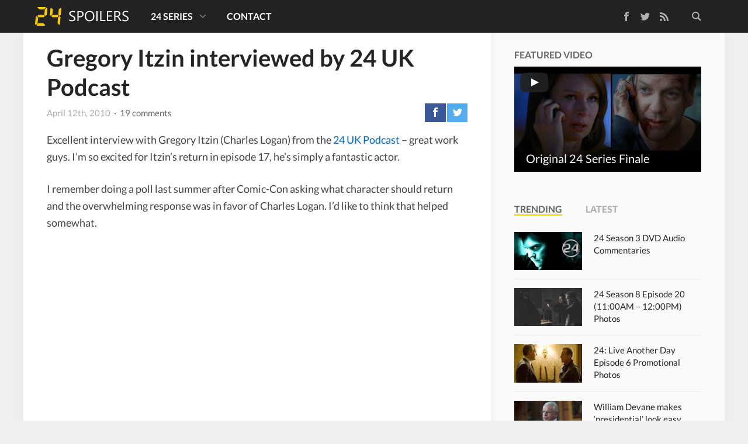

--- FILE ---
content_type: text/html; charset=UTF-8
request_url: https://www.24spoilers.com/2010/04/12/gregory-itzin-logan-interview-24-uk-podcast/
body_size: 17998
content:
<!doctype html>
<html lang=en-US class="no-js view-tiles">
<head>
<meta charset=UTF-8 />
<title>Gregory Itzin interviewed by 24 UK Podcast - 24 Spoilers</title>
<link href="//www.google-analytics.com" rel=dns-prefetch />
<link rel="shortcut icon" type="image/ico" href="https://www.24spoilers.com/wp-content/themes/24spoilers5/images/favicon.ico"/>
<link rel=apple-touch-icon sizes=57x57 href="https://www.24spoilers.com/wp-content/themes/24spoilers5/images/icons/apple-touch-icon-57x57.png">
<link rel=apple-touch-icon sizes=60x60 href="https://www.24spoilers.com/wp-content/themes/24spoilers5/images/icons/apple-touch-icon-60x60.png">
<link rel=apple-touch-icon sizes=72x72 href="https://www.24spoilers.com/wp-content/themes/24spoilers5/images/icons/apple-touch-icon-72x72.png">
<link rel=apple-touch-icon sizes=76x76 href="https://www.24spoilers.com/wp-content/themes/24spoilers5/images/icons/apple-touch-icon-76x76.png">
<link rel=apple-touch-icon sizes=114x114 href="https://www.24spoilers.com/wp-content/themes/24spoilers5/images/icons/apple-touch-icon-114x114.png">
<link rel=apple-touch-icon sizes=120x120 href="https://www.24spoilers.com/wp-content/themes/24spoilers5/images/icons/apple-touch-icon-120x120.png">
<link rel=apple-touch-icon sizes=144x144 href="https://www.24spoilers.com/wp-content/themes/24spoilers5/images/icons/apple-touch-icon-144x144.png">
<link rel=apple-touch-icon sizes=152x152 href="https://www.24spoilers.com/wp-content/themes/24spoilers5/images/icons/apple-touch-icon-152x152.png">
<meta name=apple-mobile-web-app-title content="24 Spoilers"/>
<meta name=application-name content="24 Spoilers"/>
<meta name=mobile-web-app-capable content=yes />
<meta name=msapplication-tooltip content="Gregory Itzin interviewed by 24 UK Podcast - 24 Spoilers"/>
<meta name=msapplication-TileColor content="#111111"/>
<meta name=msapplication-TileImage content="https://www.24spoilers.com/wp-content/themes/24spoilers5/images/tile.png"/>
<meta http-equiv=X-UA-Compatible content="IE=edge,chrome=1"/>
<meta name=viewport content="width=device-width, initial-scale=1.0, maximum-scale=1.0, user-scalable=no"/>
<link rel=stylesheet href="https://www.24spoilers.com/wp-content/themes/24spoilers5/css/style.min.css"/>
<link rel=profile href="https://gmpg.org/xfn/11" />
<link rel=pingback href="https://www.24spoilers.com/xmlrpc.php"/>
<meta name=twitter:site value="@24spoilers"/>
<meta name=twitter:creator value="@24spoilers"/>
<meta property=twitter:domain content="https://www.24spoilers.com/"/>
<meta name=twitter:title content="Gregory Itzin interviewed by 24 UK Podcast"/>
<meta property=og:site_name content="24 Spoilers"/>
<meta property=og:title content="Gregory Itzin interviewed by 24 UK Podcast - 24 Spoilers"/>
<meta property=twitter:account_id content=39010580 />
<meta property=fb:app_id content=250033031772392 />
<meta name=twitter:description content="Excellent interview with Gregory Itzin (Charles Logan) from the 24 UK Podcast &#8211; great work guys. I&#8217;m so excited for Itzin&#8217;s return in episode 17, he&#8217;s simply a fantastic actor. I remember doing a poll last summer after Comic-Con asking what character should return and the overwhelming response was in favor of Charles Logan. I&#8217;d&hellip;"/>
<meta name=twitter:url content="https://www.24spoilers.com/2010/04/12/gregory-itzin-logan-interview-24-uk-podcast/"/>
<meta property=og:description content="Excellent interview with Gregory Itzin (Charles Logan) from the 24 UK Podcast &#8211; great work guys. I&#8217;m so excited for Itzin&#8217;s return in episode 17, he&#8217;s simply a fantastic actor. I remember doing a poll last summer after Comic-Con asking what character should return and the overwhelming response was in favor of Charles Logan. I&#8217;d&hellip;"/>
<meta property=og:url content="https://www.24spoilers.com/2010/04/12/gregory-itzin-logan-interview-24-uk-podcast/"/>
<meta name=twitter:image content="http://i4.ytimg.com/vi/fLCUc2yqhiA/mqdefault.jpg"/>
<meta name=twitter:card content=player />
<meta name=twitter:player:stream content="https://www.youtube.com/v/fLCUc2yqhiA?autohide=1&amp;version=3"/>
<meta name=twitter:player:stream:content_type content="application/x-shockwave-flash"/>
<meta name=twitter:player content="https://www.youtube.com/embed/fLCUc2yqhiA?autohide=1&amp;version=3">
<meta name=twitter:player:width content=1280>
<meta name=twitter:player:height content=720>
<meta property=og:image content="http://i4.ytimg.com/vi/fLCUc2yqhiA/mqdefault.jpg"/>
<meta property=og:type content=article />
<meta property=og:video content="https://www.youtube.com/embed/fLCUc2yqhiA?autohide=1&amp;version=3"/>
<meta property=og:video:type content="application/x-shockwave-flash"/>
<meta name=robots content='index, follow, max-image-preview:large, max-snippet:-1, max-video-preview:-1'/>
<!-- This site is optimized with the Yoast SEO plugin v26.7 - https://yoast.com/wordpress/plugins/seo/ -->
<link rel=canonical href="https://www.24spoilers.com/2010/04/12/gregory-itzin-logan-interview-24-uk-podcast/"/>
<script type="application/ld+json" class=yoast-schema-graph>{"@context":"https://schema.org","@graph":[{"@type":"Article","@id":"https://www.24spoilers.com/2010/04/12/gregory-itzin-logan-interview-24-uk-podcast/#article","isPartOf":{"@id":"https://www.24spoilers.com/2010/04/12/gregory-itzin-logan-interview-24-uk-podcast/"},"author":{"name":"24 Spoilers","@id":"https://www.24spoilers.com/#/schema/person/56da8ef0b8efc2baa43b95370b274a47"},"headline":"Gregory Itzin interviewed by 24 UK Podcast","datePublished":"2010-04-12T06:15:33+00:00","dateModified":"2011-02-10T03:53:16+00:00","mainEntityOfPage":{"@id":"https://www.24spoilers.com/2010/04/12/gregory-itzin-logan-interview-24-uk-podcast/"},"wordCount":92,"commentCount":19,"publisher":{"@id":"https://www.24spoilers.com/#organization"},"keywords":["Charles Logan","Gregory Itzin","Gregory Itzin video interviews","Video Interview"],"articleSection":["24 Season 8","Video"],"inLanguage":"en-US","potentialAction":[{"@type":"CommentAction","name":"Comment","target":["https://www.24spoilers.com/2010/04/12/gregory-itzin-logan-interview-24-uk-podcast/#respond"]}]},{"@type":"WebPage","@id":"https://www.24spoilers.com/2010/04/12/gregory-itzin-logan-interview-24-uk-podcast/","url":"https://www.24spoilers.com/2010/04/12/gregory-itzin-logan-interview-24-uk-podcast/","name":"Gregory Itzin interviewed by 24 UK Podcast - 24 Spoilers","isPartOf":{"@id":"https://www.24spoilers.com/#website"},"datePublished":"2010-04-12T06:15:33+00:00","dateModified":"2011-02-10T03:53:16+00:00","breadcrumb":{"@id":"https://www.24spoilers.com/2010/04/12/gregory-itzin-logan-interview-24-uk-podcast/#breadcrumb"},"inLanguage":"en-US","potentialAction":[{"@type":"ReadAction","target":["https://www.24spoilers.com/2010/04/12/gregory-itzin-logan-interview-24-uk-podcast/"]}]},{"@type":"BreadcrumbList","@id":"https://www.24spoilers.com/2010/04/12/gregory-itzin-logan-interview-24-uk-podcast/#breadcrumb","itemListElement":[{"@type":"ListItem","position":1,"name":"24 Spoilers","item":"https://www.24spoilers.com/"},{"@type":"ListItem","position":2,"name":"24 Season 8","item":"https://www.24spoilers.com/24-season-8/"},{"@type":"ListItem","position":3,"name":"Gregory Itzin interviewed by 24 UK Podcast"}]},{"@type":"WebSite","@id":"https://www.24spoilers.com/#website","url":"https://www.24spoilers.com/","name":"24 Spoilers","description":"Spoilers and news for 24: Live Another Day","publisher":{"@id":"https://www.24spoilers.com/#organization"},"potentialAction":[{"@type":"SearchAction","target":{"@type":"EntryPoint","urlTemplate":"https://www.24spoilers.com/?s={search_term_string}"},"query-input":{"@type":"PropertyValueSpecification","valueRequired":true,"valueName":"search_term_string"}}],"inLanguage":"en-US"},{"@type":"Organization","@id":"https://www.24spoilers.com/#organization","name":"24 Spoilers","url":"https://www.24spoilers.com/","logo":{"@type":"ImageObject","inLanguage":"en-US","@id":"https://www.24spoilers.com/#/schema/logo/image/","url":"https://www.24spoilers.com/wp-content/uploads/2012/05/24Spoilers-Logo.jpg","contentUrl":"https://www.24spoilers.com/wp-content/uploads/2012/05/24Spoilers-Logo.jpg","width":625,"height":625,"caption":"24 Spoilers"},"image":{"@id":"https://www.24spoilers.com/#/schema/logo/image/"},"sameAs":["https://www.facebook.com/24spoilers","https://x.com/24spoilers","https://www.youtube.com/twentyfourspoilers/"]},{"@type":"Person","@id":"https://www.24spoilers.com/#/schema/person/56da8ef0b8efc2baa43b95370b274a47","name":"24 Spoilers","sameAs":["https://www.24spoilers.com","https://x.com/24spoilers"]}]}</script>
<!-- / Yoast SEO plugin. -->
<link rel=dns-prefetch href='//ajax.googleapis.com'/>
<script type="text/javascript" id=wpp-js src="https://www.24spoilers.com/wp-content/plugins/wordpress-popular-posts/assets/js/wpp.min.js?ver=7.3.6" data-sampling=0 data-sampling-rate=100 data-api-url="https://www.24spoilers.com/wp-json/wordpress-popular-posts" data-post-id=4246 data-token=647e340fe9 data-lang=0 data-debug=0></script>
<link rel=alternate title="oEmbed (JSON)" type="application/json+oembed" href="https://www.24spoilers.com/wp-json/oembed/1.0/embed?url=https%3A%2F%2Fwww.24spoilers.com%2F2010%2F04%2F12%2Fgregory-itzin-logan-interview-24-uk-podcast%2F"/>
<link rel=alternate title="oEmbed (XML)" type="text/xml+oembed" href="https://www.24spoilers.com/wp-json/oembed/1.0/embed?url=https%3A%2F%2Fwww.24spoilers.com%2F2010%2F04%2F12%2Fgregory-itzin-logan-interview-24-uk-podcast%2F&#038;format=xml"/>
<style id=wp-img-auto-sizes-contain-inline-css type='text/css'>img:is([sizes=auto i],[sizes^="auto," i]){contain-intrinsic-size:3000px 1500px}</style>
<style id=wp-emoji-styles-inline-css type='text/css'>img.wp-smiley,img.emoji{display:inline!important;border:none!important;box-shadow:none!important;height:1em!important;width:1em!important;margin:0 .07em!important;vertical-align:-.1em!important;background:none!important;padding:0!important}</style>
<style id=wp-block-library-inline-css type='text/css'>:root{--wp-block-synced-color:#7a00df;--wp-block-synced-color--rgb:122 , 0 , 223;--wp-bound-block-color:var(--wp-block-synced-color);--wp-editor-canvas-background:#ddd;--wp-admin-theme-color:#007cba;--wp-admin-theme-color--rgb:0 , 124 , 186;--wp-admin-theme-color-darker-10:#006ba1;--wp-admin-theme-color-darker-10--rgb:0 , 107 , 160.5;--wp-admin-theme-color-darker-20:#005a87;--wp-admin-theme-color-darker-20--rgb:0 , 90 , 135;--wp-admin-border-width-focus:2px}@media (min-resolution:192dpi){:root{--wp-admin-border-width-focus:1.5px}}.wp-element-button{cursor:pointer}:root .has-very-light-gray-background-color{background-color:#eee}:root .has-very-dark-gray-background-color{background-color:#313131}:root .has-very-light-gray-color{color:#eee}:root .has-very-dark-gray-color{color:#313131}:root .has-vivid-green-cyan-to-vivid-cyan-blue-gradient-background{background:linear-gradient(135deg,#00d084,#0693e3)}:root .has-purple-crush-gradient-background{background:linear-gradient(135deg,#34e2e4,#4721fb 50%,#ab1dfe)}:root .has-hazy-dawn-gradient-background{background:linear-gradient(135deg,#faaca8,#dad0ec)}:root .has-subdued-olive-gradient-background{background:linear-gradient(135deg,#fafae1,#67a671)}:root .has-atomic-cream-gradient-background{background:linear-gradient(135deg,#fdd79a,#004a59)}:root .has-nightshade-gradient-background{background:linear-gradient(135deg,#330968,#31cdcf)}:root .has-midnight-gradient-background{background:linear-gradient(135deg,#020381,#2874fc)}:root{--wp--preset--font-size--normal:16px;--wp--preset--font-size--huge:42px}.has-regular-font-size{font-size:1em}.has-larger-font-size{font-size:2.625em}.has-normal-font-size{font-size:var(--wp--preset--font-size--normal)}.has-huge-font-size{font-size:var(--wp--preset--font-size--huge)}.has-text-align-center{text-align:center}.has-text-align-left{text-align:left}.has-text-align-right{text-align:right}.has-fit-text{white-space:nowrap!important}#end-resizable-editor-section{display:none}.aligncenter{clear:both}.items-justified-left{justify-content:flex-start}.items-justified-center{justify-content:center}.items-justified-right{justify-content:flex-end}.items-justified-space-between{justify-content:space-between}.screen-reader-text{border:0;clip-path:inset(50%);height:1px;margin:-1px;overflow:hidden;padding:0;position:absolute;width:1px;word-wrap:normal!important}.screen-reader-text:focus{background-color:#ddd;clip-path:none;color:#444;display:block;font-size:1em;height:auto;left:5px;line-height:normal;padding:15px 23px 14px;text-decoration:none;top:5px;width:auto;z-index:100000}html :where(.has-border-color){border-style:solid}html :where([style*=border-top-color]){border-top-style:solid}html :where([style*=border-right-color]){border-right-style:solid}html :where([style*=border-bottom-color]){border-bottom-style:solid}html :where([style*=border-left-color]){border-left-style:solid}html :where([style*=border-width]){border-style:solid}html :where([style*=border-top-width]){border-top-style:solid}html :where([style*=border-right-width]){border-right-style:solid}html :where([style*=border-bottom-width]){border-bottom-style:solid}html :where([style*=border-left-width]){border-left-style:solid}html :where(img[class*=wp-image-]){height:auto;max-width:100%}:where(figure){margin:0 0 1em}html :where(.is-position-sticky){--wp-admin--admin-bar--position-offset:var(--wp-admin--admin-bar--height,0)}@media screen and (max-width:600px){html :where(.is-position-sticky){--wp-admin--admin-bar--position-offset:0}}</style><style id=global-styles-inline-css type='text/css'>:root{--wp--preset--aspect-ratio--square:1;--wp--preset--aspect-ratio--4-3: 4/3;--wp--preset--aspect-ratio--3-4: 3/4;--wp--preset--aspect-ratio--3-2: 3/2;--wp--preset--aspect-ratio--2-3: 2/3;--wp--preset--aspect-ratio--16-9: 16/9;--wp--preset--aspect-ratio--9-16: 9/16;--wp--preset--color--black:#000;--wp--preset--color--cyan-bluish-gray:#abb8c3;--wp--preset--color--white:#fff;--wp--preset--color--pale-pink:#f78da7;--wp--preset--color--vivid-red:#cf2e2e;--wp--preset--color--luminous-vivid-orange:#ff6900;--wp--preset--color--luminous-vivid-amber:#fcb900;--wp--preset--color--light-green-cyan:#7bdcb5;--wp--preset--color--vivid-green-cyan:#00d084;--wp--preset--color--pale-cyan-blue:#8ed1fc;--wp--preset--color--vivid-cyan-blue:#0693e3;--wp--preset--color--vivid-purple:#9b51e0;--wp--preset--gradient--vivid-cyan-blue-to-vivid-purple:linear-gradient(135deg,#0693e3 0%,#9b51e0 100%);--wp--preset--gradient--light-green-cyan-to-vivid-green-cyan:linear-gradient(135deg,#7adcb4 0%,#00d082 100%);--wp--preset--gradient--luminous-vivid-amber-to-luminous-vivid-orange:linear-gradient(135deg,#fcb900 0%,#ff6900 100%);--wp--preset--gradient--luminous-vivid-orange-to-vivid-red:linear-gradient(135deg,#ff6900 0%,#cf2e2e 100%);--wp--preset--gradient--very-light-gray-to-cyan-bluish-gray:linear-gradient(135deg,#eee 0%,#a9b8c3 100%);--wp--preset--gradient--cool-to-warm-spectrum:linear-gradient(135deg,#4aeadc 0%,#9778d1 20%,#cf2aba 40%,#ee2c82 60%,#fb6962 80%,#fef84c 100%);--wp--preset--gradient--blush-light-purple:linear-gradient(135deg,#ffceec 0%,#9896f0 100%);--wp--preset--gradient--blush-bordeaux:linear-gradient(135deg,#fecda5 0%,#fe2d2d 50%,#6b003e 100%);--wp--preset--gradient--luminous-dusk:linear-gradient(135deg,#ffcb70 0%,#c751c0 50%,#4158d0 100%);--wp--preset--gradient--pale-ocean:linear-gradient(135deg,#fff5cb 0%,#b6e3d4 50%,#33a7b5 100%);--wp--preset--gradient--electric-grass:linear-gradient(135deg,#caf880 0%,#71ce7e 100%);--wp--preset--gradient--midnight:linear-gradient(135deg,#020381 0%,#2874fc 100%);--wp--preset--font-size--small:13px;--wp--preset--font-size--medium:20px;--wp--preset--font-size--large:36px;--wp--preset--font-size--x-large:42px;--wp--preset--spacing--20:.44rem;--wp--preset--spacing--30:.67rem;--wp--preset--spacing--40:1rem;--wp--preset--spacing--50:1.5rem;--wp--preset--spacing--60:2.25rem;--wp--preset--spacing--70:3.38rem;--wp--preset--spacing--80:5.06rem;--wp--preset--shadow--natural:6px 6px 9px rgba(0,0,0,.2);--wp--preset--shadow--deep:12px 12px 50px rgba(0,0,0,.4);--wp--preset--shadow--sharp:6px 6px 0 rgba(0,0,0,.2);--wp--preset--shadow--outlined:6px 6px 0 -3px #fff , 6px 6px #000;--wp--preset--shadow--crisp:6px 6px 0 #000}:where(.is-layout-flex){gap:.5em}:where(.is-layout-grid){gap:.5em}body .is-layout-flex{display:flex}.is-layout-flex{flex-wrap:wrap;align-items:center}.is-layout-flex > :is(*, div){margin:0}body .is-layout-grid{display:grid}.is-layout-grid > :is(*, div){margin:0}:where(.wp-block-columns.is-layout-flex){gap:2em}:where(.wp-block-columns.is-layout-grid){gap:2em}:where(.wp-block-post-template.is-layout-flex){gap:1.25em}:where(.wp-block-post-template.is-layout-grid){gap:1.25em}.has-black-color{color:var(--wp--preset--color--black)!important}.has-cyan-bluish-gray-color{color:var(--wp--preset--color--cyan-bluish-gray)!important}.has-white-color{color:var(--wp--preset--color--white)!important}.has-pale-pink-color{color:var(--wp--preset--color--pale-pink)!important}.has-vivid-red-color{color:var(--wp--preset--color--vivid-red)!important}.has-luminous-vivid-orange-color{color:var(--wp--preset--color--luminous-vivid-orange)!important}.has-luminous-vivid-amber-color{color:var(--wp--preset--color--luminous-vivid-amber)!important}.has-light-green-cyan-color{color:var(--wp--preset--color--light-green-cyan)!important}.has-vivid-green-cyan-color{color:var(--wp--preset--color--vivid-green-cyan)!important}.has-pale-cyan-blue-color{color:var(--wp--preset--color--pale-cyan-blue)!important}.has-vivid-cyan-blue-color{color:var(--wp--preset--color--vivid-cyan-blue)!important}.has-vivid-purple-color{color:var(--wp--preset--color--vivid-purple)!important}.has-black-background-color{background-color:var(--wp--preset--color--black)!important}.has-cyan-bluish-gray-background-color{background-color:var(--wp--preset--color--cyan-bluish-gray)!important}.has-white-background-color{background-color:var(--wp--preset--color--white)!important}.has-pale-pink-background-color{background-color:var(--wp--preset--color--pale-pink)!important}.has-vivid-red-background-color{background-color:var(--wp--preset--color--vivid-red)!important}.has-luminous-vivid-orange-background-color{background-color:var(--wp--preset--color--luminous-vivid-orange)!important}.has-luminous-vivid-amber-background-color{background-color:var(--wp--preset--color--luminous-vivid-amber)!important}.has-light-green-cyan-background-color{background-color:var(--wp--preset--color--light-green-cyan)!important}.has-vivid-green-cyan-background-color{background-color:var(--wp--preset--color--vivid-green-cyan)!important}.has-pale-cyan-blue-background-color{background-color:var(--wp--preset--color--pale-cyan-blue)!important}.has-vivid-cyan-blue-background-color{background-color:var(--wp--preset--color--vivid-cyan-blue)!important}.has-vivid-purple-background-color{background-color:var(--wp--preset--color--vivid-purple)!important}.has-black-border-color{border-color:var(--wp--preset--color--black)!important}.has-cyan-bluish-gray-border-color{border-color:var(--wp--preset--color--cyan-bluish-gray)!important}.has-white-border-color{border-color:var(--wp--preset--color--white)!important}.has-pale-pink-border-color{border-color:var(--wp--preset--color--pale-pink)!important}.has-vivid-red-border-color{border-color:var(--wp--preset--color--vivid-red)!important}.has-luminous-vivid-orange-border-color{border-color:var(--wp--preset--color--luminous-vivid-orange)!important}.has-luminous-vivid-amber-border-color{border-color:var(--wp--preset--color--luminous-vivid-amber)!important}.has-light-green-cyan-border-color{border-color:var(--wp--preset--color--light-green-cyan)!important}.has-vivid-green-cyan-border-color{border-color:var(--wp--preset--color--vivid-green-cyan)!important}.has-pale-cyan-blue-border-color{border-color:var(--wp--preset--color--pale-cyan-blue)!important}.has-vivid-cyan-blue-border-color{border-color:var(--wp--preset--color--vivid-cyan-blue)!important}.has-vivid-purple-border-color{border-color:var(--wp--preset--color--vivid-purple)!important}.has-vivid-cyan-blue-to-vivid-purple-gradient-background{background:var(--wp--preset--gradient--vivid-cyan-blue-to-vivid-purple)!important}.has-light-green-cyan-to-vivid-green-cyan-gradient-background{background:var(--wp--preset--gradient--light-green-cyan-to-vivid-green-cyan)!important}.has-luminous-vivid-amber-to-luminous-vivid-orange-gradient-background{background:var(--wp--preset--gradient--luminous-vivid-amber-to-luminous-vivid-orange)!important}.has-luminous-vivid-orange-to-vivid-red-gradient-background{background:var(--wp--preset--gradient--luminous-vivid-orange-to-vivid-red)!important}.has-very-light-gray-to-cyan-bluish-gray-gradient-background{background:var(--wp--preset--gradient--very-light-gray-to-cyan-bluish-gray)!important}.has-cool-to-warm-spectrum-gradient-background{background:var(--wp--preset--gradient--cool-to-warm-spectrum)!important}.has-blush-light-purple-gradient-background{background:var(--wp--preset--gradient--blush-light-purple)!important}.has-blush-bordeaux-gradient-background{background:var(--wp--preset--gradient--blush-bordeaux)!important}.has-luminous-dusk-gradient-background{background:var(--wp--preset--gradient--luminous-dusk)!important}.has-pale-ocean-gradient-background{background:var(--wp--preset--gradient--pale-ocean)!important}.has-electric-grass-gradient-background{background:var(--wp--preset--gradient--electric-grass)!important}.has-midnight-gradient-background{background:var(--wp--preset--gradient--midnight)!important}.has-small-font-size{font-size:var(--wp--preset--font-size--small)!important}.has-medium-font-size{font-size:var(--wp--preset--font-size--medium)!important}.has-large-font-size{font-size:var(--wp--preset--font-size--large)!important}.has-x-large-font-size{font-size:var(--wp--preset--font-size--x-large)!important}</style>
<style id=classic-theme-styles-inline-css type='text/css'>.wp-block-button__link{color:#fff;background-color:#32373c;border-radius:9999px;box-shadow:none;text-decoration:none;padding:calc(.667em + 2px) calc(1.333em + 2px);font-size:1.125em}.wp-block-file__button{background:#32373c;color:#fff;text-decoration:none}</style>
<script type="text/javascript" src="https://ajax.googleapis.com/ajax/libs/jquery/1.11.1/jquery.min.js" id=jquery-js></script>
<link rel="https://api.w.org/" href="https://www.24spoilers.com/wp-json/"/><link rel=alternate title=JSON type="application/json" href="https://www.24spoilers.com/wp-json/wp/v2/posts/4246"/> <style id=wpp-loading-animation-styles>@-webkit-keyframes bgslide{from{background-position-x:0}to{background-position-x:-200%}}@keyframes bgslide{from{background-position-x:0}to{background-position-x:-200%}}.wpp-widget-block-placeholder,.wpp-shortcode-placeholder{margin:0 auto;width:60px;height:3px;background:#dd3737;background:linear-gradient(90deg,#dd3737 0%,#571313 10%,#dd3737 100%);background-size:200% auto;border-radius:3px;-webkit-animation:bgslide 1s infinite linear;animation:bgslide 1s infinite linear}</style>
<link rel=icon href="https://www.24spoilers.com/wp-content/uploads/2024/09/cropped-24spoilers-32x32.png" sizes=32x32 />
<link rel=icon href="https://www.24spoilers.com/wp-content/uploads/2024/09/cropped-24spoilers-192x192.png" sizes=192x192 />
<link rel=apple-touch-icon href="https://www.24spoilers.com/wp-content/uploads/2024/09/cropped-24spoilers-180x180.png"/>
<meta name=msapplication-TileImage content="https://www.24spoilers.com/wp-content/uploads/2024/09/cropped-24spoilers-270x270.png"/>
<!--[if lt IE 9]>
  <script src="https://www.24spoilers.com/wp-content/themes/24spoilers5/js/ie-legacy.min.js"></script>
  <![endif]-->
<script src="https://www.24spoilers.com/wp-content/themes/24spoilers5/js/scripts.min.js"></script>
</head>
<body class="wp-singular post-template-default single single-post postid-4246 single-format-standard wp-theme-24spoilers5 gregory-itzin-logan-interview-24-uk-podcast"><noscript><meta HTTP-EQUIV="refresh" content="0;url='http://www.24spoilers.com/2010/04/12/gregory-itzin-logan-interview-24-uk-podcast/?PageSpeed=noscript'" /><style><!--table,div,span,font,p{display:none} --></style><div style="display:block">Please click <a href="http://www.24spoilers.com/2010/04/12/gregory-itzin-logan-interview-24-uk-podcast/?PageSpeed=noscript">here</a> if you are not redirected within a few seconds.</div></noscript>
<div class=wrapper id=top>
<header class=site-header role=banner>
<div class=container>
<div class=site-logo>
<a href="https://www.24spoilers.com">
24 Spoilers </a>
</div>
<span class=toggle-site-nav id=toggle-nav>
<span></span>
</span>
<nav class=site-nav id=nav role=navigation>
<div class=nav-search>
<form class=search-wrapper method=get action="https://www.24spoilers.com" role=search>
<input class=search-input type=search name=s placeholder=Search...>
<button class=search-submit type=submit role=button>Search</button>
</form>
</div>
<div class=nav-social>
<ul class="">
<li><a class=nav-social-facebook href="https://www.facebook.com/24spoilers" title="Like us on Facebook">Facebook</a></li>
<li><a class=nav-social-twitter href="https://twitter.com/24spoilers" title="Follow us on Twitter" rel=nofollow>Twitter</a></li>
<li><a class=nav-social-rss href="https://www.24spoilers.com/feed/" title="Subscribe to our RSS feed" rel=nofollow>RSS Feed</a></li>
</ul>
</div>
<div class=nav-menu><ul><li id=menu-item-14597 class="menu-item menu-item-type-post_type menu-item-object-page menu-item-has-children menu-item-14597"><a href="https://www.24spoilers.com/24-series/">24 Series</a>
<ul class=sub-menu>
<li id=menu-item-14587 class="menu-item menu-item-type-taxonomy menu-item-object-category menu-item-has-children menu-item-14587"><a href="https://www.24spoilers.com/24-season-1/">24 Season 1</a>
<ul class=sub-menu>
<li id=menu-item-26732 class="menu-item menu-item-type-custom menu-item-object-custom menu-item-26732"><a href="/cast/season/1/">24 Season 1 Cast</a></li>
<li id=menu-item-14598 class="menu-item menu-item-type-custom menu-item-object-custom menu-item-14598"><a href="/tag/24-season-1-promos/">24 Season 1 Promos</a></li>
<li id=menu-item-15943 class="menu-item menu-item-type-custom menu-item-object-custom menu-item-15943"><a href="/tag/24-season-1-dvd/">24 Season 1 DVD</a></li>
<li id=menu-item-14600 class="menu-item menu-item-type-custom menu-item-object-custom menu-item-14600"><a href="/2008/05/20/24-season-1-deleted-scenes/">24 Season 1 Deleted Scenes</a></li>
</ul>
</li>
<li id=menu-item-14588 class="menu-item menu-item-type-taxonomy menu-item-object-category menu-item-has-children menu-item-14588"><a href="https://www.24spoilers.com/24-season-2/">24 Season 2</a>
<ul class=sub-menu>
<li id=menu-item-26731 class="menu-item menu-item-type-custom menu-item-object-custom menu-item-26731"><a href="/cast/season/2/">24 Season 2 Cast</a></li>
<li id=menu-item-14599 class="menu-item menu-item-type-custom menu-item-object-custom menu-item-14599"><a href="/tag/24-season-2-promos/">24 Season 2 Promos</a></li>
<li id=menu-item-18537 class="menu-item menu-item-type-custom menu-item-object-custom menu-item-18537"><a href="/tag/24-season-2-press-releases/">24 Season 2 Press Releases</a></li>
<li id=menu-item-15944 class="menu-item menu-item-type-custom menu-item-object-custom menu-item-15944"><a href="/tag/24-season-2-dvd/">24 Season 2 DVD</a></li>
<li id=menu-item-15549 class="menu-item menu-item-type-custom menu-item-object-custom menu-item-15549"><a href="/2003/09/09/24-season-2-deleted-scenes/">24 Season 2 Deleted Scenes</a></li>
</ul>
</li>
<li id=menu-item-14589 class="menu-item menu-item-type-taxonomy menu-item-object-category menu-item-has-children menu-item-14589"><a href="https://www.24spoilers.com/24-season-3/">24 Season 3</a>
<ul class=sub-menu>
<li id=menu-item-14601 class="menu-item menu-item-type-custom menu-item-object-custom menu-item-14601"><a href="/tag/24-season-3-promos/">24 Season 3 Promos</a></li>
<li id=menu-item-15945 class="menu-item menu-item-type-custom menu-item-object-custom menu-item-15945"><a href="/tag/24-season-3-dvd/">24 Season 3 DVD</a></li>
<li id=menu-item-26730 class="menu-item menu-item-type-custom menu-item-object-custom menu-item-26730"><a href="/cast/season/3/">24 Season 3 Cast</a></li>
<li id=menu-item-15031 class="menu-item menu-item-type-custom menu-item-object-custom menu-item-15031"><a href="/tag/24-season-3-press-releases/">24 Season 3 Press Releases</a></li>
</ul>
</li>
<li id=menu-item-14590 class="menu-item menu-item-type-taxonomy menu-item-object-category menu-item-has-children menu-item-14590"><a href="https://www.24spoilers.com/24-season-4/">24 Season 4</a>
<ul class=sub-menu>
<li id=menu-item-14602 class="menu-item menu-item-type-custom menu-item-object-custom menu-item-14602"><a href="/tag/24-season-4-promos/">24 Season 4 Promos</a></li>
<li id=menu-item-26729 class="menu-item menu-item-type-custom menu-item-object-custom menu-item-26729"><a href="/cast/season/4/">24 Season 4 Cast</a></li>
<li id=menu-item-14607 class="menu-item menu-item-type-custom menu-item-object-custom menu-item-14607"><a href="/tag/24-season-4-press-releases/">24 Season 4 Press Releases</a></li>
<li id=menu-item-15947 class="menu-item menu-item-type-custom menu-item-object-custom menu-item-15947"><a href="/tag/24-season-4-dvd/">24 Season 4 DVD</a></li>
<li id=menu-item-14613 class="menu-item menu-item-type-custom menu-item-object-custom menu-item-14613"><a href="/2005/12/06/24-season-4-deleted-scenes/">24 Season 4 Deleted Scenes</a></li>
</ul>
</li>
<li id=menu-item-14591 class="menu-item menu-item-type-taxonomy menu-item-object-category menu-item-has-children menu-item-14591"><a href="https://www.24spoilers.com/24-season-5/">24 Season 5</a>
<ul class=sub-menu>
<li id=menu-item-14603 class="menu-item menu-item-type-custom menu-item-object-custom menu-item-14603"><a href="/tag/24-season-5-promos/">24 Season 5 Promos</a></li>
<li id=menu-item-14608 class="menu-item menu-item-type-custom menu-item-object-custom menu-item-14608"><a href="/tag/24-season-5-press-releases/">24 Season 5 Press Releases</a></li>
<li id=menu-item-19318 class="menu-item menu-item-type-custom menu-item-object-custom menu-item-19318"><a href="/tag/24-season-5-promo-pictures/">24 Season 5 Promotional Photos</a></li>
<li id=menu-item-15948 class="menu-item menu-item-type-custom menu-item-object-custom menu-item-15948"><a href="/tag/24-season-5-dvd/">24 Season 5 DVD</a></li>
<li id=menu-item-14614 class="menu-item menu-item-type-custom menu-item-object-custom menu-item-14614"><a href="/2006/12/05/24-season-5-deleted-scenes/">24 Season 5 Deleted Scenes</a></li>
<li id=menu-item-26728 class="menu-item menu-item-type-custom menu-item-object-custom menu-item-26728"><a href="/cast/season/5/">24 Season 5 Cast</a></li>
</ul>
</li>
<li id=menu-item-14592 class="menu-item menu-item-type-taxonomy menu-item-object-category menu-item-has-children menu-item-14592"><a href="https://www.24spoilers.com/24-season-6/">24 Season 6</a>
<ul class=sub-menu>
<li id=menu-item-14604 class="menu-item menu-item-type-custom menu-item-object-custom menu-item-14604"><a href="/tag/24-season-6-promos/">24 Season 6 Promos</a></li>
<li id=menu-item-14609 class="menu-item menu-item-type-custom menu-item-object-custom menu-item-14609"><a href="/tag/24-season-6-press-releases/">24 Season 6 Press Releases</a></li>
<li id=menu-item-15946 class="menu-item menu-item-type-custom menu-item-object-custom menu-item-15946"><a href="/tag/24-season-6-dvd/">24 Season 6 DVD</a></li>
<li id=menu-item-15628 class="menu-item menu-item-type-custom menu-item-object-custom menu-item-15628"><a href="/2007/12/04/24-season-6-deleted-scenes/">24 Season 6 Deleted Scenes</a></li>
<li id=menu-item-26727 class="menu-item menu-item-type-custom menu-item-object-custom menu-item-26727"><a href="/cast/season/6/">24 Season 6 Cast</a></li>
</ul>
</li>
<li id=menu-item-14593 class="menu-item menu-item-type-taxonomy menu-item-object-category menu-item-has-children menu-item-14593"><a href="https://www.24spoilers.com/24-season-7/">24 Season 7</a>
<ul class=sub-menu>
<li id=menu-item-14605 class="menu-item menu-item-type-custom menu-item-object-custom menu-item-14605"><a href="/tag/24-season-7-promos/">24 Season 7 Promos</a></li>
<li id=menu-item-14610 class="menu-item menu-item-type-custom menu-item-object-custom menu-item-14610"><a href="/tag/24-season-7-press-releases/">24 Season 7 Press Releases</a></li>
<li id=menu-item-15949 class="menu-item menu-item-type-custom menu-item-object-custom menu-item-15949"><a href="/tag/24-season-7-dvd/">24 Season 7 DVD</a></li>
<li id=menu-item-14615 class="menu-item menu-item-type-custom menu-item-object-custom menu-item-14615"><a href="/2009/05/20/24-season-7-deleted-scenes/">24 Season 7 Deleted Scenes</a></li>
<li id=menu-item-14618 class="menu-item menu-item-type-custom menu-item-object-custom menu-item-14618"><a href="/tag/24-season-7-scenemakers/">24 Season 7 Scenemakers</a></li>
<li id=menu-item-14620 class="menu-item menu-item-type-custom menu-item-object-custom menu-item-14620"><a href="/tag/24-season-7-promo-pictures/">24 Season 7 Promotional Photos</a></li>
<li id=menu-item-26726 class="menu-item menu-item-type-custom menu-item-object-custom menu-item-26726"><a href="/cast/season/7/">24 Season 7 Cast</a></li>
</ul>
</li>
<li id=menu-item-14594 class="menu-item menu-item-type-taxonomy menu-item-object-category current-post-ancestor current-menu-parent current-post-parent menu-item-has-children menu-item-14594"><a href="https://www.24spoilers.com/24-season-8/">24 Season 8</a>
<ul class=sub-menu>
<li id=menu-item-14606 class="menu-item menu-item-type-custom menu-item-object-custom menu-item-14606"><a href="/tag/24-season-8-promos/">24 Season 8 Promos</a></li>
<li id=menu-item-14611 class="menu-item menu-item-type-custom menu-item-object-custom menu-item-14611"><a href="/tag/24-season-8-press-releases/">24 Season 8 Press Releases</a></li>
<li id=menu-item-15950 class="menu-item menu-item-type-custom menu-item-object-custom menu-item-15950"><a href="/tag/24-season-8-dvd/">24 Season 8 DVD</a></li>
<li id=menu-item-14616 class="menu-item menu-item-type-custom menu-item-object-custom menu-item-14616"><a href="/2011/01/01/24-season-8-deleted-scenes/">24 Season 8 Deleted Scenes</a></li>
<li id=menu-item-14617 class="menu-item menu-item-type-custom menu-item-object-custom menu-item-14617"><a href="/tag/24-season-8-scenemakers/">24 Season 8 Scenemakers</a></li>
<li id=menu-item-14619 class="menu-item menu-item-type-custom menu-item-object-custom menu-item-14619"><a href="/tag/24-season-8-promo-pictures/">24 Season 8 Promotional Photos</a></li>
<li id=menu-item-26725 class="menu-item menu-item-type-custom menu-item-object-custom menu-item-26725"><a href="/cast/season/8/">24 Season 8 Cast</a></li>
</ul>
</li>
<li id=menu-item-14586 class="menu-item menu-item-type-taxonomy menu-item-object-category menu-item-has-children menu-item-14586"><a href="https://www.24spoilers.com/24-redemption/">24: Redemption</a>
<ul class=sub-menu>
<li id=menu-item-26733 class="menu-item menu-item-type-custom menu-item-object-custom menu-item-26733"><a href="/cast/season/redemption/">24: Redemption Cast</a></li>
<li id=menu-item-15951 class="menu-item menu-item-type-custom menu-item-object-custom menu-item-15951"><a href="/tag/24-redemption-dvd/">24: Redemption DVD</a></li>
</ul>
</li>
<li id=menu-item-17564 class="menu-item menu-item-type-taxonomy menu-item-object-category menu-item-has-children menu-item-17564"><a href="https://www.24spoilers.com/24-live-another-day/">24: Live Another Day</a>
<ul class=sub-menu>
<li id=menu-item-20405 class="menu-item menu-item-type-custom menu-item-object-custom menu-item-20405"><a href="/tag/24-live-another-day-promos/">24: Live Another Day Promos</a></li>
<li id=menu-item-21280 class="menu-item menu-item-type-custom menu-item-object-custom menu-item-21280"><a href="/tag/24-live-another-day-sneak-peeks/">24: Live Another Day Sneak Peeks</a></li>
<li id=menu-item-20670 class="menu-item menu-item-type-custom menu-item-object-custom menu-item-20670"><a href="/tag/24-live-another-day-promotional-photos/">24: Live Another Day Promotional Photos</a></li>
<li id=menu-item-20406 class="menu-item menu-item-type-custom menu-item-object-custom menu-item-20406"><a href="/tag/24-live-another-day-press-releases/">24: Live Another Day Press Releases</a></li>
<li id=menu-item-26122 class="menu-item menu-item-type-custom menu-item-object-custom menu-item-26122"><a href="/tag/24-solitary/">24: Solitary</a></li>
<li id=menu-item-26683 class="menu-item menu-item-type-custom menu-item-object-custom menu-item-26683"><a href="/2014/09/30/24-live-another-day-deleted-scenes/">24: Live Another Day Deleted Scenes</a></li>
<li id=menu-item-26724 class="menu-item menu-item-type-custom menu-item-object-custom menu-item-26724"><a href="/cast/season/9/">24: Live Another Day Cast</a></li>
</ul>
</li>
<li id=menu-item-26544 class="menu-item menu-item-type-taxonomy menu-item-object-category menu-item-has-children menu-item-26544"><a href="https://www.24spoilers.com/24-legacy/">24: Legacy</a>
<ul class=sub-menu>
<li id=menu-item-26545 class="menu-item menu-item-type-custom menu-item-object-custom menu-item-26545"><a href="/cast/season/10/">24: Legacy Cast</a></li>
<li id=menu-item-27892 class="menu-item menu-item-type-custom menu-item-object-custom menu-item-27892"><a href="/tag/24-legacy-promos/">24: Legacy Promos</a></li>
<li id=menu-item-28353 class="menu-item menu-item-type-custom menu-item-object-custom menu-item-28353"><a href="/tag/24-legacy-sneak-peeks/">24: Legacy Sneak Peeks</a></li>
<li id=menu-item-26722 class="menu-item menu-item-type-custom menu-item-object-custom menu-item-26722"><a href="/tag/24-legacy-press-releases/">24: Legacy Press Releases</a></li>
<li id=menu-item-26723 class="menu-item menu-item-type-custom menu-item-object-custom menu-item-26723"><a href="/tag/24-legacy-promotional-photos/">24: Legacy Promotional Photos</a></li>
</ul>
</li>
<li id=menu-item-14622 class="menu-item menu-item-type-custom menu-item-object-custom menu-item-has-children menu-item-14622"><a href="#">More 24</a>
<ul class=sub-menu>
<li id=menu-item-30244 class="menu-item menu-item-type-custom menu-item-object-custom menu-item-30244"><a href="https://www.amazon.com/shop/24spoilers">Shop</a></li>
<li id=menu-item-23827 class="menu-item menu-item-type-custom menu-item-object-custom menu-item-23827"><a href="/tag/24-deadline/">24: Deadline</a></li>
<li id=menu-item-21935 class="menu-item menu-item-type-custom menu-item-object-custom menu-item-21935"><a href="/tag/24-underground/">24: Underground</a></li>
<li id=menu-item-14665 class="menu-item menu-item-type-taxonomy menu-item-object-category menu-item-14665"><a href="https://www.24spoilers.com/feature-film/">24 Movie</a></li>
<li id=menu-item-14584 class="menu-item menu-item-type-post_type menu-item-object-page menu-item-14584"><a href="https://www.24spoilers.com/24-music/">24 Music</a></li>
<li id=menu-item-15111 class="menu-item menu-item-type-custom menu-item-object-custom menu-item-15111"><a href="/24-the-game/">24: The Game</a></li>
<li id=menu-item-14812 class="menu-item menu-item-type-custom menu-item-object-custom menu-item-14812"><a href="https://www.24spoilers.com/tag/24-conspiracy/">24: Conspiracy</a></li>
<li id=menu-item-14802 class="menu-item menu-item-type-custom menu-item-object-custom menu-item-14802"><a href="/tag/24-day-zero/">24: Day Zero</a></li>
<li id=menu-item-14811 class="menu-item menu-item-type-custom menu-item-object-custom menu-item-14811"><a href="/tag/the-rookie/">The Rookie: CTU</a></li>
</ul>
</li>
</ul>
</li>
<li id=menu-item-24842 class="menu-item menu-item-type-post_type menu-item-object-page menu-item-24842"><a href="https://www.24spoilers.com/contact/">Contact</a></li>
</ul></div>
</nav>
</div>
</header>
<main class="main container  with-sidebar" role=main>
<div class=row>
<article class=content>
<div id=post-4246 class="article post-4246 post type-post status-publish format-standard hentry category-24-season-8 category-video tag-charles-logan tag-gregory-itzin tag-gregory-itzin-video-interviews tag-video-interview">
<h1 class="article-title entry-title">
<a href="https://www.24spoilers.com/2010/04/12/gregory-itzin-logan-interview-24-uk-podcast/" title="Gregory Itzin interviewed by 24 UK Podcast">Gregory Itzin interviewed by 24 UK Podcast</a>
</h1>
<div class=article-top>
<p class=article-meta>
<span class="author vcard owner">By
<a class=fn href="https://twitter.com/24spoilers">24 Spoilers</a>
,
</span>
<span class="date updated">April 12th, 2010</span>
<span class=comments><a class=scrollto href="#comments" rel=nofollow>&nbsp;&middot;&nbsp; 19 comments</a></span>
</p>
<div class="social-likes social-likes-icons" data-url="https://www.24spoilers.com/2010/04/12/gregory-itzin-logan-interview-24-uk-podcast/" data-title="Gregory Itzin interviewed by 24 UK Podcast">
<div class=facebook title="Share link on Facebook"></div>
<div class=twitter data-via=24spoilers data-related="" title="Share link on Twitter"></div>
</div>
</div>
<div class=article-content>
<p>Excellent interview with Gregory Itzin (Charles Logan) from the <a href="http://www.24ukpodcast.net/">24 UK Podcast</a> &#8211; great work guys. I&#8217;m so excited for Itzin&#8217;s return in episode 17, he&#8217;s simply a fantastic actor. </p>
<p>I remember doing a poll last summer after Comic-Con asking what character should return and the overwhelming response was in favor of Charles Logan. I&#8217;d like to think that helped somewhat.</p>
<p><center><object width=560 height=340><param name=movie value="http://www.youtube.com/v/fLCUc2yqhiA&#038;hl=en_US&#038;fs=1&#038;rel=0"></param><param name=allowFullScreen value=true></param><param name=allowscriptaccess value=always></param><embed src="https://www.youtube.com/v/fLCUc2yqhiA&#038;hl=en_US&#038;fs=1&#038;rel=0" type="application/x-shockwave-flash" allowscriptaccess=always allowfullscreen=true width=560 height=340></embed></object></center></p>
<p><strong>YouTube Link</strong>: <a href="https://www.youtube.com/watch?v=fLCUc2yqhiA">Gregory Itzin (President Charles Logan) Interview Part 1</a></p>
<p><center><object width=560 height=340><param name=movie value="http://www.youtube.com/v/0a_YOTTLtsI&#038;hl=en_US&#038;fs=1&#038;rel=0"></param><param name=allowFullScreen value=true></param><param name=allowscriptaccess value=always></param><embed src="https://www.youtube.com/v/0a_YOTTLtsI&#038;hl=en_US&#038;fs=1&#038;rel=0" type="application/x-shockwave-flash" allowscriptaccess=always allowfullscreen=true width=560 height=340></embed></object></center></p>
<p><strong>YouTube Link</strong>: <a href="https://www.youtube.com/watch?v=0a_YOTTLtsI">Gregory Itzin (President Charles Logan) Interview Part 2</a></p>
<p><center><object width=560 height=340><param name=movie value="http://www.youtube.com/v/vGjk2QYVIiU&#038;hl=en_US&#038;fs=1&#038;rel=0"></param><param name=allowFullScreen value=true></param><param name=allowscriptaccess value=always></param><embed src="https://www.youtube.com/v/vGjk2QYVIiU&#038;hl=en_US&#038;fs=1&#038;rel=0" type="application/x-shockwave-flash" allowscriptaccess=always allowfullscreen=true width=560 height=340></embed></object></center></p>
<p><strong>YouTube Link</strong>: <a href="https://www.youtube.com/watch?v=vGjk2QYVIiU">Gregory Itzin (President Charles Logan) Interview Part 3</a></p>
<!-- -->
</div>
<p class=article-tags><span>Related Topics &middot;</span>&nbsp; <a href="https://www.24spoilers.com/24-season-8/" rel=tag>24 Season 8</a>,&nbsp; <a href="https://www.24spoilers.com/video/" rel=tag>Video</a>,&nbsp; <a href="https://www.24spoilers.com/tag/charles-logan/" rel=tag>Charles Logan</a>,&nbsp; <a href="https://www.24spoilers.com/tag/gregory-itzin/" rel=tag>Gregory Itzin</a>,&nbsp; <a href="https://www.24spoilers.com/tag/gregory-itzin-video-interviews/" rel=tag>Gregory Itzin video interviews</a>,&nbsp; <a href="https://www.24spoilers.com/tag/video-interview/" rel=tag>Video Interview</a></p>
<div class='yarpp yarpp-related yarpp-related-website yarpp-template-yarpp-template-thumbnail'>
<div class=related-posts>
<h3 class=related-posts-title>Related Posts</h3>
<div class=row>
<div class="related-item post-tile post-4646 post type-post status-publish format-standard has-post-thumbnail hentry category-24-season-8 category-interview category-video tag-charles-logan tag-good-day-ny tag-gregory-itzin tag-gregory-itzin-video-interviews tag-video-interview" id=post-4646>
<a class=post-thumbnail href="https://www.24spoilers.com/2010/04/26/gregory-itzin-good-day-ny-video-interview/" title="Gregory Itzin Good Day NY video interview">
<i class=post-type></i>
<img width=320 height=180 src="https://www.24spoilers.com/wp-content/uploads/2010/04/Gregory-Itzin-GDNY-2010-320x180.jpg" class="attachment-tile size-tile wp-post-image" alt="Gregory Itzin Good Day NY 2010" decoding=async loading=lazy srcset="https://www.24spoilers.com/wp-content/uploads/2010/04/Gregory-Itzin-GDNY-2010-320x180.jpg 320w, https://www.24spoilers.com/wp-content/uploads/2010/04/Gregory-Itzin-GDNY-2010-160x90.jpg 160w" sizes="auto, (max-width: 320px) 100vw, 320px"/> </a>
<h2 class="post-title entry-title">
<a href="https://www.24spoilers.com/2010/04/26/gregory-itzin-good-day-ny-video-interview/" title="Gregory Itzin Good Day NY video interview">Gregory Itzin Good Day NY video interview</a>
</h2>
<p class=post-meta>
<span class="author vcard">By
<a class=fn href="https://twitter.com/24spoilers">24 Spoilers</a>
,
</span>
<span class="date updated">April 26th, 2010</span>
<span class=comments><a href="https://www.24spoilers.com/2010/04/26/gregory-itzin-good-day-ny-video-interview/#respond" rel=nofollow></a></span>
</p>
<p class=post-excerpt>The first couple of minutes are about his new Broadway show &#8220;Enron&#8221; but the 24 stuff starts at the 3:40 mark. No real spoilers or anything, but it&#8217;s always interesting to watch Itzin.</p>
</div>
<div class="related-item post-tile post-4579 post type-post status-publish format-standard has-post-thumbnail hentry category-24-season-8 category-behind-scenes category-video tag-24-season-8-scenemakers tag-8x18 tag-allison-taylor tag-behind-scenes tag-charles-logan tag-cherry-jones tag-cherry-jones-video-interviews tag-gregory-itzin tag-gregory-itzin-video-interviews" id=post-4579>
<a class=post-thumbnail href="https://www.24spoilers.com/2010/04/19/scenemakers-episode-16-loganized/" title="24 Scenemakers 8&#215;18: Loganized">
<i class=post-type></i>
<img width=320 height=180 src="https://www.24spoilers.com/wp-content/uploads/2010/04/24-Scenemakers-8x18_Loganized-320x180.jpg" class="attachment-tile size-tile wp-post-image" alt="" decoding=async loading=lazy srcset="https://www.24spoilers.com/wp-content/uploads/2010/04/24-Scenemakers-8x18_Loganized-320x180.jpg 320w, https://www.24spoilers.com/wp-content/uploads/2010/04/24-Scenemakers-8x18_Loganized-300x170.jpg 300w, https://www.24spoilers.com/wp-content/uploads/2010/04/24-Scenemakers-8x18_Loganized-160x90.jpg 160w, https://www.24spoilers.com/wp-content/uploads/2010/04/24-Scenemakers-8x18_Loganized.jpg 480w" sizes="auto, (max-width: 320px) 100vw, 320px"/> </a>
<h2 class="post-title entry-title">
<a href="https://www.24spoilers.com/2010/04/19/scenemakers-episode-16-loganized/" title="24 Scenemakers 8&#215;18: Loganized">24 Scenemakers 8&#215;18: Loganized</a>
</h2>
<p class=post-meta>
<span class="author vcard">By
<a class=fn href="https://twitter.com/24spoilers">24 Spoilers</a>
,
</span>
<span class="date updated">April 19th, 2010</span>
<span class=comments><a href="https://www.24spoilers.com/2010/04/19/scenemakers-episode-16-loganized/#comments" rel=nofollow>&nbsp;&middot;&nbsp; 3 comments</a></span>
</p>
<p class=post-excerpt>The 16th Scenemakers of 24 Season 8 with actors Gregory Itzin (Charles Logan) and Cherry Jones (Allison Taylor). &#8220;Actors Cherry Jones and Gregory Itzin take us behind the scenes of Charles Logan&#8217;s return.&#8221;</p>
</div>
<div class="related-item post-tile post-9949 post type-post status-publish format-standard hentry category-24-season-6 category-interview category-video tag-charles-logan tag-gregory-itzin tag-gregory-itzin-video-interviews tag-video-interview" id=post-9949>
<a class=post-thumbnail href="https://www.24spoilers.com/2007/03/08/gregory-itzin-fox59-video-interview/" title="Gregory Itzin interviewed on FOX 59">
<i class=post-type></i>
<img src="https://i4.ytimg.com/vi/N2ceegzk-9o/mqdefault.jpg" alt="" />
</a>
<h2 class="post-title entry-title">
<a href="https://www.24spoilers.com/2007/03/08/gregory-itzin-fox59-video-interview/" title="Gregory Itzin interviewed on FOX 59">Gregory Itzin interviewed on FOX 59</a>
</h2>
<p class=post-meta>
<span class="author vcard">By
<a class=fn href="https://twitter.com/24spoilers">24 Spoilers</a>
,
</span>
<span class="date updated">March 8th, 2007</span>
<span class=comments><a href="https://www.24spoilers.com/2007/03/08/gregory-itzin-fox59-video-interview/#comments" rel=nofollow>&nbsp;&middot;&nbsp; 25 comments</a></span>
</p>
<p class=post-excerpt>FOX59 interviews Gregory Itzin about playing Charles Logan in the past three seasons of 24 and his return in the sixth season. YouTube Link: 24: President Logan is back!</p>
</div>
</div>
</div>
</div>
<div class=follow-box-alt>
<div class=follow-box-alt-facebook>
<h4>Like us on Facebook</h4>
<iframe id=facebook src="//www.facebook.com/plugins/like.php?href=http%3A%2F%2Ffacebook.com%2F24spoilers%2F&amp;width&amp;layout=button_count&amp;action=like&amp;show_faces=false&amp;share=false&amp;height=21&amp;appId=153983394726239" scrolling=no frameborder=0 style="border:none; overflow:hidden; height:20px; width: 90px" allowTransparency=true></iframe>
</div>
<div class=follow-box-alt-twitter>
<h4>Follow us on Twitter</h4>
<a href="https://twitter.com/24spoilers" class=twitter-follow-button data-show-screen-name=false>Follow @24spoilers</a>
<script>!function(d,s,id){var js,fjs=d.getElementsByTagName(s)[0],p=/^http:/.test(d.location)?'http':'https';if(!d.getElementById(id)){js=d.createElement(s);js.id=id;js.src=p+'://platform.twitter.com/widgets.js';fjs.parentNode.insertBefore(js,fjs);}}(document,'script','twitter-wjs');</script>
</div>
</div>
<div class=comments id=comments>
<div class=comments-header>
<h3>19 Comments</h3>
<span class=comments-closed-button>Comments Closed</span>
</div>
<div class="comment even thread-even depth-1" id=comment-10300>
<div class=comment-box>
<div class=comment-header>
<h5 class=comment-author><a href="https://www.youtube.com/profile?user=todojuegos23" class=url rel="ugc external nofollow">todojuegos23</a></h5>
<a class=comment-date href="https://www.24spoilers.com/2010/04/12/gregory-itzin-logan-interview-24-uk-podcast/#comment-10300">April 10, 2010 at 9:41 pm</a>
</div>
<div class=comment-text>
<div>
[..YouTube..] for those who want to stay up late<br/>
LOL<br/><br/>
</div>
<div class=reply>
</div>
</div>
</div>
</div><!-- #comment-## -->
<div class="comment odd alt thread-odd thread-alt depth-1" id=comment-10299>
<div class=comment-box>
<div class=comment-header>
<h5 class=comment-author><a href="https://www.youtube.com/profile?user=luvinx8" class=url rel="ugc external nofollow">luvinx8</a></h5>
<a class=comment-date href="https://www.24spoilers.com/2010/04/12/gregory-itzin-logan-interview-24-uk-podcast/#comment-10299">April 11, 2010 at 3:03 pm</a>
</div>
<div class=comment-text>
<div>
[..YouTube..] Where is Part 4?<br/><br/>
</div>
<div class=reply>
</div>
</div>
</div>
</div><!-- #comment-## -->
<div class="comment even thread-even depth-1" id=comment-10298>
<div class=comment-box>
<div class=comment-header>
<h5 class=comment-author><a href="https://www.youtube.com/profile?user=24UKPodcast" class=url rel="ugc external nofollow">24UKPodcast</a></h5>
<a class=comment-date href="https://www.24spoilers.com/2010/04/12/gregory-itzin-logan-interview-24-uk-podcast/#comment-10298">April 11, 2010 at 3:07 pm</a>
</div>
<div class=comment-text>
<div>
[..YouTube..] Part 4 will be available sometime tomorrow! All in good time! Follow us on twitter or head to our forum for all the latest updates!<br/><br/>
</div>
<div class=reply>
</div>
</div>
</div>
</div><!-- #comment-## -->
<div class="comment odd alt thread-odd thread-alt depth-1" id=comment-4906>
<div class=comment-box>
<div class=comment-header>
<h5 class=comment-author>K</h5>
<a class=comment-date href="https://www.24spoilers.com/2010/04/12/gregory-itzin-logan-interview-24-uk-podcast/#comment-4906">April 12, 2010 at 10:42 am</a>
</div>
<div class=comment-text>
<div>
Wonderful interview! What an engaging guy he is and I just love-to-hate him as Logan. If it weren&#8217;t for some other worries, I would be &#8220;out of my mind&#8221; excited for tonight!<br/><br/>
</div>
<div class=reply>
</div>
</div>
</div>
</div><!-- #comment-## -->
<div class="comment even thread-even depth-1" id=comment-10296>
<div class=comment-box>
<div class=comment-header>
<h5 class=comment-author><a href="https://www.youtube.com/profile?user=soleil970" class=url rel="ugc external nofollow">soleil970</a></h5>
<a class=comment-date href="https://www.24spoilers.com/2010/04/12/gregory-itzin-logan-interview-24-uk-podcast/#comment-10296">April 26, 2010 at 5:49 am</a>
</div>
<div class=comment-text>
<div>
[..YouTube..] I love him!!<br/>
Thanks!<br/><br/>
I really hope someone makes a film or a show about President Logan as a leading character.<br/><br/>
</div>
<div class=reply>
</div>
</div>
</div>
</div><!-- #comment-## -->
<div class="comment odd alt thread-odd thread-alt depth-1" id=comment-10295>
<div class=comment-box>
<div class=comment-header>
<h5 class=comment-author><a href="https://www.youtube.com/profile?user=lunitunsify" class=url rel="ugc external nofollow">lunitunsify</a></h5>
<a class=comment-date href="https://www.24spoilers.com/2010/04/12/gregory-itzin-logan-interview-24-uk-podcast/#comment-10295">May 8, 2010 at 8:28 pm</a>
</div>
<div class=comment-text>
<div>
[..YouTube..] @soleil970 I dunno that!!!<br/><br/>
</div>
<div class=reply>
</div>
</div>
</div>
</div><!-- #comment-## -->
<div class="comment even thread-even depth-1" id=comment-10294>
<div class=comment-box>
<div class=comment-header>
<h5 class=comment-author><a href="https://www.youtube.com/profile?user=shelton705" class=url rel="ugc external nofollow">shelton705</a></h5>
<a class=comment-date href="https://www.24spoilers.com/2010/04/12/gregory-itzin-logan-interview-24-uk-podcast/#comment-10294">May 12, 2010 at 10:38 pm</a>
</div>
<div class=comment-text>
<div>
[..YouTube..] Charles Logan was one of the best 24 characters ever. I loved the way Gregory Itzin and Jean Smart played off each other.<br/><br/>
</div>
<div class=reply>
</div>
</div>
</div>
</div><!-- #comment-## -->
<div class="comment odd alt thread-odd thread-alt depth-1" id=comment-10297>
<div class=comment-box>
<div class=comment-header>
<h5 class=comment-author><a href="https://www.youtube.com/profile?user=skylermiller29" class=url rel="ugc external nofollow">skylermiller29</a></h5>
<a class=comment-date href="https://www.24spoilers.com/2010/04/12/gregory-itzin-logan-interview-24-uk-podcast/#comment-10297">May 25, 2010 at 1:55 am</a>
</div>
<div class=comment-text>
<div>
[..YouTube..] I love 24 and Itzin, but he is a total dick bag in the show, LOL<br/><br/>
</div>
<div class=reply>
</div>
</div>
</div>
</div><!-- #comment-## -->
<div class="comment even thread-even depth-1" id=comment-10286>
<div class=comment-box>
<div class=comment-header>
<h5 class=comment-author><a href="https://www.youtube.com/profile?user=hotrod2c" class=url rel="ugc external nofollow">hotrod2c</a></h5>
<a class=comment-date href="https://www.24spoilers.com/2010/04/12/gregory-itzin-logan-interview-24-uk-podcast/#comment-10286">May 27, 2010 at 12:18 pm</a>
</div>
<div class=comment-text>
<div>
[..YouTube..] great character, great actor<br/><br/>
</div>
<div class=reply>
</div>
</div>
</div>
</div><!-- #comment-## -->
<div class="comment odd alt thread-odd thread-alt depth-1" id=comment-10293>
<div class=comment-box>
<div class=comment-header>
<h5 class=comment-author><a href="https://www.youtube.com/profile?user=TheLoneShooter" class=url rel="ugc external nofollow">TheLoneShooter</a></h5>
<a class=comment-date href="https://www.24spoilers.com/2010/04/12/gregory-itzin-logan-interview-24-uk-podcast/#comment-10293">June 7, 2010 at 1:05 am</a>
</div>
<div class=comment-text>
<div>
[..YouTube..] he was great logan, no more so than in that last season, <br/><br/>
</div>
<div class=reply>
</div>
</div>
</div>
</div><!-- #comment-## -->
<div class="comment even thread-even depth-1" id=comment-10292>
<div class=comment-box>
<div class=comment-header>
<h5 class=comment-author><a href="https://www.youtube.com/profile?user=Noon3rs" class=url rel="ugc external nofollow">Noon3rs</a></h5>
<a class=comment-date href="https://www.24spoilers.com/2010/04/12/gregory-itzin-logan-interview-24-uk-podcast/#comment-10292">July 8, 2010 at 6:07 pm</a>
</div>
<div class=comment-text>
<div>
[..YouTube..] Hate Charles Logan. Love Gregory Itzen. Gregory made Logan such a delightful little slimeball to watch, I was never disappointed when Charles Logan was onscreen (Day 6 aside).<br/><br/>
</div>
<div class=reply>
</div>
</div>
</div>
</div><!-- #comment-## -->
<div class="comment odd alt thread-odd thread-alt depth-1" id=comment-10291>
<div class=comment-box>
<div class=comment-header>
<h5 class=comment-author><a href="https://www.youtube.com/profile?user=IRONSEAN7" class=url rel="ugc external nofollow">IRONSEAN7</a></h5>
<a class=comment-date href="https://www.24spoilers.com/2010/04/12/gregory-itzin-logan-interview-24-uk-podcast/#comment-10291">July 19, 2010 at 1:29 pm</a>
</div>
<div class=comment-text>
<div>
[..YouTube..] season 7 was the BALLS!!!!<br/><br/>
</div>
<div class=reply>
</div>
</div>
</div>
</div><!-- #comment-## -->
<div class="comment even thread-even depth-1" id=comment-10290>
<div class=comment-box>
<div class=comment-header>
<h5 class=comment-author><a href="https://www.youtube.com/profile?user=Traip20" class=url rel="ugc external nofollow">Traip20</a></h5>
<a class=comment-date href="https://www.24spoilers.com/2010/04/12/gregory-itzin-logan-interview-24-uk-podcast/#comment-10290">July 22, 2010 at 12:42 pm</a>
</div>
<div class=comment-text>
<div>
[..YouTube..] The best 24-Villian ever!<br/><br/>
</div>
<div class=reply>
</div>
</div>
</div>
</div><!-- #comment-## -->
<div class="comment odd alt thread-odd thread-alt depth-1" id=comment-10289>
<div class=comment-box>
<div class=comment-header>
<h5 class=comment-author><a href="https://www.youtube.com/profile?user=DELTAfox468" class=url rel="ugc external nofollow">DELTAfox468</a></h5>
<a class=comment-date href="https://www.24spoilers.com/2010/04/12/gregory-itzin-logan-interview-24-uk-podcast/#comment-10289">July 27, 2010 at 10:12 pm</a>
</div>
<div class=comment-text>
<div>
[..YouTube..] I apologize in advance for all who will read this&#8230;<br/><br/>
THAT&#8217;S JACK BAUER!<br/><br/>
</div>
<div class=reply>
</div>
</div>
</div>
</div><!-- #comment-## -->
<div class="comment even thread-even depth-1" id=comment-10288>
<div class=comment-box>
<div class=comment-header>
<h5 class=comment-author><a href="https://www.youtube.com/profile?user=loveisjoynpain" class=url rel="ugc external nofollow">loveisjoynpain</a></h5>
<a class=comment-date href="https://www.24spoilers.com/2010/04/12/gregory-itzin-logan-interview-24-uk-podcast/#comment-10288">July 29, 2010 at 3:43 pm</a>
</div>
<div class=comment-text>
<div>
[..YouTube..] President Logan&#8230;lives up to the name&#8230;Tricky Dick N Playa Playa!<br/><br/>
</div>
<div class=reply>
</div>
</div>
</div>
</div><!-- #comment-## -->
<div class="comment odd alt thread-odd thread-alt depth-1" id=comment-10287>
<div class=comment-box>
<div class=comment-header>
<h5 class=comment-author><a href="https://www.youtube.com/profile?user=carl13220" class=url rel="ugc external nofollow">carl13220</a></h5>
<a class=comment-date href="https://www.24spoilers.com/2010/04/12/gregory-itzin-logan-interview-24-uk-podcast/#comment-10287">November 28, 2010 at 5:05 am</a>
</div>
<div class=comment-text>
<div>
[..YouTube..] Gregory Itzin is one of of the best actor in 24 . His character Charles Logan is probably the most evil/vicious politician that ever existed ( in the real or fiction world of TV series ). <br/><br/>
</div>
<div class=reply>
</div>
</div>
</div>
</div><!-- #comment-## -->
<div class="comment even thread-even depth-1" id=comment-10984>
<div class=comment-box>
<div class=comment-header>
<h5 class=comment-author><a href="https://www.youtube.com/profile?user=msinclair1991" class=url rel="ugc external nofollow">msinclair1991</a></h5>
<a class=comment-date href="https://www.24spoilers.com/2010/04/12/gregory-itzin-logan-interview-24-uk-podcast/#comment-10984">February 1, 2011 at 11:35 am</a>
</div>
<div class=comment-text>
<div>
[..YouTube..] Since when does Gregory Itzin look like Jabba the Hut<br/><br/>
</div>
<div class=reply>
</div>
</div>
</div>
</div><!-- #comment-## -->
<div class="comment odd alt thread-odd thread-alt depth-1" id=comment-11713>
<div class=comment-box>
<div class=comment-header>
<h5 class=comment-author><a href="https://www.youtube.com/profile?user=zapwert" class=url rel="ugc external nofollow">zapwert</a></h5>
<a class=comment-date href="https://www.24spoilers.com/2010/04/12/gregory-itzin-logan-interview-24-uk-podcast/#comment-11713">February 15, 2011 at 5:20 pm</a>
</div>
<div class=comment-text>
<div>
[..YouTube..] The amount of pure hate I feel towards President Logan is a testament to this guys acting skill. <br/><br/>
</div>
<div class=reply>
</div>
</div>
</div>
</div><!-- #comment-## -->
<div class="comment even thread-even depth-1" id=comment-12338>
<div class=comment-box>
<div class=comment-header>
<h5 class=comment-author><a href="https://www.youtube.com/profile?user=ir0nmartin" class=url rel="ugc external nofollow">ir0nmartin</a></h5>
<a class=comment-date href="https://www.24spoilers.com/2010/04/12/gregory-itzin-logan-interview-24-uk-podcast/#comment-12338">March 25, 2011 at 1:30 am</a>
</div>
<div class=comment-text>
<div>
[..YouTube..] Really great character :) awesome how he&#8217;s conspiring with the russians to cover up the same information he at the same time is blackmailing them for :D<br/><br/>
</div>
<div class=reply>
</div>
</div>
</div>
</div><!-- #comment-## -->
</div>
</div>
</article>
<aside class=sidebar role=complementary>
<div class="widget widget-featured-video">
<h3 class=widget-title>Featured Video</h3>
<article class="featured-video ">
<a class=featured-thumbnail href="https://www.24spoilers.com/2010/05/24/24-series-finale-final-scene/" rel=bookmark title="24 Series Finale &#8211; Final Scene">
<img width=320 height=180 src="https://www.24spoilers.com/wp-content/uploads/2010/05/24-Series-Finale-Final-Scene-320x180.jpg" class="attachment-tile size-tile wp-post-image" alt="24 Series Finale - Final Scene" decoding=async loading=lazy srcset="https://www.24spoilers.com/wp-content/uploads/2010/05/24-Series-Finale-Final-Scene-320x180.jpg 320w, https://www.24spoilers.com/wp-content/uploads/2010/05/24-Series-Finale-Final-Scene-300x170.jpg 300w, https://www.24spoilers.com/wp-content/uploads/2010/05/24-Series-Finale-Final-Scene-160x90.jpg 160w, https://www.24spoilers.com/wp-content/uploads/2010/05/24-Series-Finale-Final-Scene.jpg 480w" sizes="auto, (max-width: 320px) 100vw, 320px"/>	<h4 class="featured-title entry-title">
Original 24 Series Finale </h4>
</a>
</article>
</div>
<div class=widget>
<ul class=widget-tabs>
<li class=active data-tab=tab-trending><span>Trending</span></li>
<li data-tab=tab-latest><span>Latest</span></li>
</ul>
<div class="widget-tabs-content active" id=tab-trending>
<div class=wpp-shortcode><script type="application/json" data-id=wpp-shortcode-inline-js>{"title":"","limit":"5","offset":0,"range":"weekly","time_quantity":24,"time_unit":"hour","freshness":false,"order_by":"views","post_type":"post","pid":"","exclude":"","cat":"","taxonomy":"category","term_id":"","author":"","shorten_title":{"active":false,"length":0,"words":false},"post-excerpt":{"active":false,"length":0,"keep_format":false,"words":false},"thumbnail":{"active":true,"build":"manual","width":"160","height":"90"},"rating":false,"stats_tag":{"comment_count":false,"views":false,"author":false,"date":{"active":false,"format":"F j, Y"},"category":false,"taxonomy":{"active":false,"name":"category"}},"markup":{"custom_html":true,"wpp-start":" ","wpp-end":" ","title-start":"<h2>","title-end":"<\/h2>","post-html":"<article class=\"headline\"><div class=\"headline-thumbnail\">{thumb}<\/div><h4 class=\"headline-title\">{title}<\/h4><p class=\"headline-meta\">{stats}<\/p><\/article>"},"theme":{"name":""}}</script><div class=wpp-shortcode-placeholder></div></div> </div>
<div class=widget-tabs-content id=tab-latest>
<article class=headline>
<a class=headline-thumbnail href="https://www.24spoilers.com/2023/07/10/manny-coto-dies-pancreatic-cancer/" rel=bookmark>
<img width=160 height=90 src="https://www.24spoilers.com/wp-content/uploads/2014/04/Manny-Coto-24-Live-Another-Day-TCA-2014-Panel-160x90.jpg" class="attachment-tile-small size-tile-small wp-post-image" alt="Manny Coto at the 24: Live Another Day 2014 TCA Panel" decoding=async loading=lazy srcset="https://www.24spoilers.com/wp-content/uploads/2014/04/Manny-Coto-24-Live-Another-Day-TCA-2014-Panel-160x90.jpg 160w, https://www.24spoilers.com/wp-content/uploads/2014/04/Manny-Coto-24-Live-Another-Day-TCA-2014-Panel-300x168.jpg 300w, https://www.24spoilers.com/wp-content/uploads/2014/04/Manny-Coto-24-Live-Another-Day-TCA-2014-Panel-1024x576.jpg 1024w, https://www.24spoilers.com/wp-content/uploads/2014/04/Manny-Coto-24-Live-Another-Day-TCA-2014-Panel-320x180.jpg 320w, https://www.24spoilers.com/wp-content/uploads/2014/04/Manny-Coto-24-Live-Another-Day-TCA-2014-Panel-1042x586.jpg 1042w, https://www.24spoilers.com/wp-content/uploads/2014/04/Manny-Coto-24-Live-Another-Day-TCA-2014-Panel-521x293.jpg 521w, https://www.24spoilers.com/wp-content/uploads/2014/04/Manny-Coto-24-Live-Another-Day-TCA-2014-Panel-800x450.jpg 800w, https://www.24spoilers.com/wp-content/uploads/2014/04/Manny-Coto-24-Live-Another-Day-TCA-2014-Panel.jpg 1280w" sizes="auto, (max-width: 160px) 100vw, 160px"/> </a>
<h4 class="headline-title entry-title">
<a href="https://www.24spoilers.com/2023/07/10/manny-coto-dies-pancreatic-cancer/" rel=bookmark>24 Writer Manny Coto Dies from Pancreatic Cancer</a>
</h4>
<p class=headline-meta>
<span class="author vcard" style=display:none>By
<a class=fn href="https://twitter.com/24spoilers">24 Spoilers</a>
,
</span>
<span class="date updated">July 10th, 2023</span>
</p>
</article>
<article class=headline>
<a class=headline-thumbnail href="https://www.24spoilers.com/2023/06/27/julian-sands-dead-hikers-remains-found/" rel=bookmark>
<img width=160 height=90 src="https://www.24spoilers.com/wp-content/uploads/2023/07/Julian-Sands-160x90.jpg" class="attachment-tile-small size-tile-small wp-post-image" alt="Julian Sands" decoding=async loading=lazy srcset="https://www.24spoilers.com/wp-content/uploads/2023/07/Julian-Sands-160x90.jpg 160w, https://www.24spoilers.com/wp-content/uploads/2023/07/Julian-Sands-300x169.jpg 300w, https://www.24spoilers.com/wp-content/uploads/2023/07/Julian-Sands-1024x576.jpg 1024w, https://www.24spoilers.com/wp-content/uploads/2023/07/Julian-Sands-768x432.jpg 768w, https://www.24spoilers.com/wp-content/uploads/2023/07/Julian-Sands-320x180.jpg 320w, https://www.24spoilers.com/wp-content/uploads/2023/07/Julian-Sands-1042x586.jpg 1042w, https://www.24spoilers.com/wp-content/uploads/2023/07/Julian-Sands-521x293.jpg 521w, https://www.24spoilers.com/wp-content/uploads/2023/07/Julian-Sands-800x450.jpg 800w, https://www.24spoilers.com/wp-content/uploads/2023/07/Julian-Sands.jpg 1280w" sizes="auto, (max-width: 160px) 100vw, 160px"/> </a>
<h4 class="headline-title entry-title">
<a href="https://www.24spoilers.com/2023/06/27/julian-sands-dead-hikers-remains-found/" rel=bookmark>24&#8217;s Julian Sands Found Dead at 65</a>
</h4>
<p class=headline-meta>
<span class="author vcard" style=display:none>By
<a class=fn href="https://twitter.com/24spoilers">24 Spoilers</a>
,
</span>
<span class="date updated">June 27th, 2023</span>
</p>
</article>
<article class=headline>
<a class=headline-thumbnail href="https://www.24spoilers.com/2023/01/29/24-annie-wersching-dies-cancer/" rel=bookmark>
<img width=160 height=90 src="https://www.24spoilers.com/wp-content/uploads/2011/01/Annie-Wersching-24-press-conference-Munich02-160x90.jpg" class="attachment-tile-small size-tile-small wp-post-image" alt="Annie Wersching at 24 Press Conference in Munich, Germany" decoding=async loading=lazy srcset="https://www.24spoilers.com/wp-content/uploads/2011/01/Annie-Wersching-24-press-conference-Munich02-160x90.jpg 160w, https://www.24spoilers.com/wp-content/uploads/2011/01/Annie-Wersching-24-press-conference-Munich02-320x180.jpg 320w, https://www.24spoilers.com/wp-content/uploads/2011/01/Annie-Wersching-24-press-conference-Munich02-1042x586.jpg 1042w, https://www.24spoilers.com/wp-content/uploads/2011/01/Annie-Wersching-24-press-conference-Munich02-521x293.jpg 521w, https://www.24spoilers.com/wp-content/uploads/2011/01/Annie-Wersching-24-press-conference-Munich02-800x450.jpg 800w" sizes="auto, (max-width: 160px) 100vw, 160px"/> </a>
<h4 class="headline-title entry-title">
<a href="https://www.24spoilers.com/2023/01/29/24-annie-wersching-dies-cancer/" rel=bookmark>&#8217;24&#8217; star Annie Wersching dies at 45 from cancer</a>
</h4>
<p class=headline-meta>
<span class="author vcard" style=display:none>By
<a class=fn href="https://twitter.com/24spoilers">24 Spoilers</a>
,
</span>
<span class="date updated">January 29th, 2023</span>
</p>
</article>
<article class=headline>
<a class=headline-thumbnail href="https://www.24spoilers.com/2022/07/08/actor-gregory-itzin-passes-away/" rel=bookmark>
<img width=160 height=90 src="https://www.24spoilers.com/wp-content/uploads/2010/03/Gregory-Itzin-160x90.jpg" class="attachment-tile-small size-tile-small wp-post-image" alt="24&#039;s Gregory Itzin" decoding=async loading=lazy srcset="https://www.24spoilers.com/wp-content/uploads/2010/03/Gregory-Itzin-160x90.jpg 160w, https://www.24spoilers.com/wp-content/uploads/2010/03/Gregory-Itzin-300x168.jpg 300w, https://www.24spoilers.com/wp-content/uploads/2010/03/Gregory-Itzin-1024x576.jpg 1024w, https://www.24spoilers.com/wp-content/uploads/2010/03/Gregory-Itzin-320x180.jpg 320w, https://www.24spoilers.com/wp-content/uploads/2010/03/Gregory-Itzin-1042x586.jpg 1042w, https://www.24spoilers.com/wp-content/uploads/2010/03/Gregory-Itzin-521x293.jpg 521w, https://www.24spoilers.com/wp-content/uploads/2010/03/Gregory-Itzin-800x450.jpg 800w, https://www.24spoilers.com/wp-content/uploads/2010/03/Gregory-Itzin.jpg 1280w" sizes="auto, (max-width: 160px) 100vw, 160px"/> </a>
<h4 class="headline-title entry-title">
<a href="https://www.24spoilers.com/2022/07/08/actor-gregory-itzin-passes-away/" rel=bookmark>24 Actor Gregory Itzin Dies at 74, Played President Charles Logan</a>
</h4>
<p class=headline-meta>
<span class="author vcard" style=display:none>By
<a class=fn href="https://twitter.com/24spoilers">24 Spoilers</a>
,
</span>
<span class="date updated">July 8th, 2022</span>
</p>
</article>
<article class=headline>
<a class=headline-thumbnail href="https://www.24spoilers.com/2021/11/06/24-20th-anniversary-virtual-convention/" rel=bookmark>
<img width=160 height=90 src="https://www.24spoilers.com/wp-content/uploads/2018/07/24-TV-logo-160x90.jpg" class="attachment-tile-small size-tile-small wp-post-image" alt="24 TV logo" decoding=async loading=lazy srcset="https://www.24spoilers.com/wp-content/uploads/2018/07/24-TV-logo-160x90.jpg 160w, https://www.24spoilers.com/wp-content/uploads/2018/07/24-TV-logo-300x169.jpg 300w, https://www.24spoilers.com/wp-content/uploads/2018/07/24-TV-logo-768x432.jpg 768w, https://www.24spoilers.com/wp-content/uploads/2018/07/24-TV-logo-1024x576.jpg 1024w, https://www.24spoilers.com/wp-content/uploads/2018/07/24-TV-logo-320x180.jpg 320w, https://www.24spoilers.com/wp-content/uploads/2018/07/24-TV-logo-1042x586.jpg 1042w, https://www.24spoilers.com/wp-content/uploads/2018/07/24-TV-logo-521x293.jpg 521w, https://www.24spoilers.com/wp-content/uploads/2018/07/24-TV-logo-800x450.jpg 800w, https://www.24spoilers.com/wp-content/uploads/2018/07/24-TV-logo.jpg 1280w" sizes="auto, (max-width: 160px) 100vw, 160px"/> </a>
<h4 class="headline-title entry-title">
<a href="https://www.24spoilers.com/2021/11/06/24-20th-anniversary-virtual-convention/" rel=bookmark>‘24’ 20th Anniversary Virtual Convention</a>
</h4>
<p class=headline-meta>
<span class="author vcard" style=display:none>By
<a class=fn href="https://twitter.com/24spoilers">24 Spoilers</a>
,
</span>
<span class="date updated">November 6th, 2021</span>
</p>
</article>
</div>
</div>
<div class="widget widget_polls-widget" id=polls-widget-4><h3 class=widget-title>Featured Poll</h3><div id=polls-38 class=wp-polls>
<form id=polls_form_38 class=wp-polls-form action="/index.php" method=post>
<p style="display: none;"><input type=hidden id=poll_38_nonce name=wp-polls-nonce value=6ecffa6d6f /></p>
<p style="display: none;"><input type=hidden name=poll_id value=38 /></p>
<h3 class=wp-poll-question>Thoughts on 24: Legacy Finale?</h3>
<div class=wp-polls-ans id=polls-38-ans>
<ul class=wp-polls-ul>
<li>
<input type=radio id=poll-answer-144 name=poll_38 value=144 />
<label for=poll-answer-144>Awesome, loved it!</label>
</li>
<li>
<input type=radio id=poll-answer-145 name=poll_38 value=145 />
<label for=poll-answer-145>Good</label>
</li>
<li>
<input type=radio id=poll-answer-146 name=poll_38 value=146 />
<label for=poll-answer-146>Just OK</label>
</li>
<li>
<input type=radio id=poll-answer-147 name=poll_38 value=147 />
<label for=poll-answer-147>Poor</label>
</li>
</ul>
<div class=wp-polls-controls>
<input type=button name=vote value="   Vote   " class=vote-button onclick="poll_vote(38);"/>
</div>
<div class=wp-poll-links>
<a href="#ViewPollResults" onclick="poll_result(38); return false;" title="View Results Of This Poll">View Results</a> &middot; <a href="/polls/">Previous Polls</a>
</div>
</div>
</form>
</div>
</div><div class="widget widget_text" id=text-4><h3 class=widget-title>Featured Merchandise</h3>	<div class=textwidget><a href="http://amzn.to/1hCy29V" title="24: Live Another Day Blu-Ray on Amazon" rel=nofollow><img src="https://www.24spoilers.com/images/24LAD-BluRay.jpg" alt="24: Live Another Day Blu-Ray on Amazon"></a>
<a href="http://amzn.to/1sEwvUx" title="24: Deadline on Amazon" rel=nofollow><img src="https://www.24spoilers.com/images/24-Deadline.jpg" alt="24: Deadline on Amazon"></a>
<a href="http://amzn.to/1rsgKNp" title="24: Complete Series on Amazon" rel=nofollow><img src="https://www.24spoilers.com/images/24-Complete-Series-Set.jpg" alt="24: Complete Series on Amazon"></a></div>
</div>
<div class="widget widget-newsletter">
<h3 class=widget-title>Daily Newsletter</h3>
<p class=newsletter-blurb>Never miss a post with the daily news roundup.</p>	<form id=newsletterform action="https://feedburner.google.com/fb/a/mailverify" method=post target=popupwindow onsubmit="window.open('http://feedburner.google.com/fb/a/mailverify?uri=24spoilers', 'popupwindow', 'scrollbars=yes,width=550,height=520');return true">
<input type=hidden value=24spoilers name=uri>
<input type=hidden name=loc value=en_US>
<input class=input id=newsletterinput onfocus="if (this.value == 'Email address...') this.value = '';" type=text name=email value="Email address...">
<input class="button button-primary" id=newslettersubmit type=submit value=Subscribe>
</form>
</div>
<div class="widget widget-archives">
<h3 class=widget-title>Archives</h3>
<select class=select name=archive-dropdown onchange="document.location.href=this.options[this.selectedIndex].value;">
<option value="">Select Month</option>
<option value='https://www.24spoilers.com/2023/07/'> July 2023 &nbsp;(1)</option>
<option value='https://www.24spoilers.com/2023/06/'> June 2023 &nbsp;(1)</option>
<option value='https://www.24spoilers.com/2023/01/'> January 2023 &nbsp;(1)</option>
<option value='https://www.24spoilers.com/2022/07/'> July 2022 &nbsp;(1)</option>
<option value='https://www.24spoilers.com/2021/11/'> November 2021 &nbsp;(1)</option>
<option value='https://www.24spoilers.com/2020/01/'> January 2020 &nbsp;(1)</option>
<option value='https://www.24spoilers.com/2019/04/'> April 2019 &nbsp;(1)</option>
<option value='https://www.24spoilers.com/2019/02/'> February 2019 &nbsp;(1)</option>
<option value='https://www.24spoilers.com/2018/12/'> December 2018 &nbsp;(1)</option>
<option value='https://www.24spoilers.com/2018/07/'> July 2018 &nbsp;(1)</option>
<option value='https://www.24spoilers.com/2017/12/'> December 2017 &nbsp;(1)</option>
<option value='https://www.24spoilers.com/2017/11/'> November 2017 &nbsp;(1)</option>
<option value='https://www.24spoilers.com/2017/08/'> August 2017 &nbsp;(1)</option>
<option value='https://www.24spoilers.com/2017/07/'> July 2017 &nbsp;(1)</option>
<option value='https://www.24spoilers.com/2017/06/'> June 2017 &nbsp;(4)</option>
<option value='https://www.24spoilers.com/2017/05/'> May 2017 &nbsp;(9)</option>
<option value='https://www.24spoilers.com/2017/04/'> April 2017 &nbsp;(21)</option>
<option value='https://www.24spoilers.com/2017/03/'> March 2017 &nbsp;(33)</option>
<option value='https://www.24spoilers.com/2017/02/'> February 2017 &nbsp;(40)</option>
<option value='https://www.24spoilers.com/2017/01/'> January 2017 &nbsp;(20)</option>
<option value='https://www.24spoilers.com/2016/12/'> December 2016 &nbsp;(4)</option>
<option value='https://www.24spoilers.com/2016/11/'> November 2016 &nbsp;(6)</option>
<option value='https://www.24spoilers.com/2016/10/'> October 2016 &nbsp;(5)</option>
<option value='https://www.24spoilers.com/2016/09/'> September 2016 &nbsp;(2)</option>
<option value='https://www.24spoilers.com/2016/08/'> August 2016 &nbsp;(2)</option>
<option value='https://www.24spoilers.com/2016/07/'> July 2016 &nbsp;(7)</option>
<option value='https://www.24spoilers.com/2016/06/'> June 2016 &nbsp;(6)</option>
<option value='https://www.24spoilers.com/2016/05/'> May 2016 &nbsp;(12)</option>
<option value='https://www.24spoilers.com/2016/04/'> April 2016 &nbsp;(5)</option>
<option value='https://www.24spoilers.com/2016/03/'> March 2016 &nbsp;(4)</option>
<option value='https://www.24spoilers.com/2016/02/'> February 2016 &nbsp;(6)</option>
<option value='https://www.24spoilers.com/2016/01/'> January 2016 &nbsp;(4)</option>
<option value='https://www.24spoilers.com/2015/12/'> December 2015 &nbsp;(1)</option>
<option value='https://www.24spoilers.com/2015/10/'> October 2015 &nbsp;(1)</option>
<option value='https://www.24spoilers.com/2015/08/'> August 2015 &nbsp;(1)</option>
<option value='https://www.24spoilers.com/2015/07/'> July 2015 &nbsp;(2)</option>
<option value='https://www.24spoilers.com/2015/06/'> June 2015 &nbsp;(3)</option>
<option value='https://www.24spoilers.com/2015/03/'> March 2015 &nbsp;(1)</option>
<option value='https://www.24spoilers.com/2015/01/'> January 2015 &nbsp;(4)</option>
<option value='https://www.24spoilers.com/2014/12/'> December 2014 &nbsp;(3)</option>
<option value='https://www.24spoilers.com/2014/11/'> November 2014 &nbsp;(2)</option>
<option value='https://www.24spoilers.com/2014/10/'> October 2014 &nbsp;(3)</option>
<option value='https://www.24spoilers.com/2014/09/'> September 2014 &nbsp;(7)</option>
<option value='https://www.24spoilers.com/2014/08/'> August 2014 &nbsp;(11)</option>
<option value='https://www.24spoilers.com/2014/07/'> July 2014 &nbsp;(57)</option>
<option value='https://www.24spoilers.com/2014/06/'> June 2014 &nbsp;(65)</option>
<option value='https://www.24spoilers.com/2014/05/'> May 2014 &nbsp;(99)</option>
<option value='https://www.24spoilers.com/2014/04/'> April 2014 &nbsp;(39)</option>
<option value='https://www.24spoilers.com/2014/03/'> March 2014 &nbsp;(24)</option>
<option value='https://www.24spoilers.com/2014/02/'> February 2014 &nbsp;(21)</option>
<option value='https://www.24spoilers.com/2014/01/'> January 2014 &nbsp;(36)</option>
<option value='https://www.24spoilers.com/2013/12/'> December 2013 &nbsp;(6)</option>
<option value='https://www.24spoilers.com/2013/11/'> November 2013 &nbsp;(2)</option>
<option value='https://www.24spoilers.com/2013/10/'> October 2013 &nbsp;(3)</option>
<option value='https://www.24spoilers.com/2013/09/'> September 2013 &nbsp;(3)</option>
<option value='https://www.24spoilers.com/2013/08/'> August 2013 &nbsp;(4)</option>
<option value='https://www.24spoilers.com/2013/07/'> July 2013 &nbsp;(6)</option>
<option value='https://www.24spoilers.com/2013/06/'> June 2013 &nbsp;(7)</option>
<option value='https://www.24spoilers.com/2013/05/'> May 2013 &nbsp;(4)</option>
<option value='https://www.24spoilers.com/2013/04/'> April 2013 &nbsp;(2)</option>
<option value='https://www.24spoilers.com/2013/03/'> March 2013 &nbsp;(4)</option>
<option value='https://www.24spoilers.com/2013/02/'> February 2013 &nbsp;(6)</option>
<option value='https://www.24spoilers.com/2013/01/'> January 2013 &nbsp;(3)</option>
<option value='https://www.24spoilers.com/2012/12/'> December 2012 &nbsp;(1)</option>
<option value='https://www.24spoilers.com/2012/11/'> November 2012 &nbsp;(4)</option>
<option value='https://www.24spoilers.com/2012/10/'> October 2012 &nbsp;(7)</option>
<option value='https://www.24spoilers.com/2012/09/'> September 2012 &nbsp;(5)</option>
<option value='https://www.24spoilers.com/2012/08/'> August 2012 &nbsp;(4)</option>
<option value='https://www.24spoilers.com/2012/07/'> July 2012 &nbsp;(8)</option>
<option value='https://www.24spoilers.com/2012/06/'> June 2012 &nbsp;(7)</option>
<option value='https://www.24spoilers.com/2012/05/'> May 2012 &nbsp;(7)</option>
<option value='https://www.24spoilers.com/2012/04/'> April 2012 &nbsp;(11)</option>
<option value='https://www.24spoilers.com/2012/03/'> March 2012 &nbsp;(22)</option>
<option value='https://www.24spoilers.com/2012/02/'> February 2012 &nbsp;(2)</option>
<option value='https://www.24spoilers.com/2012/01/'> January 2012 &nbsp;(11)</option>
<option value='https://www.24spoilers.com/2011/12/'> December 2011 &nbsp;(5)</option>
<option value='https://www.24spoilers.com/2011/11/'> November 2011 &nbsp;(9)</option>
<option value='https://www.24spoilers.com/2011/10/'> October 2011 &nbsp;(9)</option>
<option value='https://www.24spoilers.com/2011/09/'> September 2011 &nbsp;(8)</option>
<option value='https://www.24spoilers.com/2011/08/'> August 2011 &nbsp;(11)</option>
<option value='https://www.24spoilers.com/2011/07/'> July 2011 &nbsp;(3)</option>
<option value='https://www.24spoilers.com/2011/06/'> June 2011 &nbsp;(2)</option>
<option value='https://www.24spoilers.com/2011/05/'> May 2011 &nbsp;(9)</option>
<option value='https://www.24spoilers.com/2011/04/'> April 2011 &nbsp;(17)</option>
<option value='https://www.24spoilers.com/2011/03/'> March 2011 &nbsp;(20)</option>
<option value='https://www.24spoilers.com/2011/02/'> February 2011 &nbsp;(22)</option>
<option value='https://www.24spoilers.com/2011/01/'> January 2011 &nbsp;(43)</option>
<option value='https://www.24spoilers.com/2010/12/'> December 2010 &nbsp;(49)</option>
<option value='https://www.24spoilers.com/2010/11/'> November 2010 &nbsp;(24)</option>
<option value='https://www.24spoilers.com/2010/10/'> October 2010 &nbsp;(9)</option>
<option value='https://www.24spoilers.com/2010/09/'> September 2010 &nbsp;(5)</option>
<option value='https://www.24spoilers.com/2010/08/'> August 2010 &nbsp;(15)</option>
<option value='https://www.24spoilers.com/2010/07/'> July 2010 &nbsp;(5)</option>
<option value='https://www.24spoilers.com/2010/06/'> June 2010 &nbsp;(15)</option>
<option value='https://www.24spoilers.com/2010/05/'> May 2010 &nbsp;(68)</option>
<option value='https://www.24spoilers.com/2010/04/'> April 2010 &nbsp;(83)</option>
<option value='https://www.24spoilers.com/2010/03/'> March 2010 &nbsp;(74)</option>
<option value='https://www.24spoilers.com/2010/02/'> February 2010 &nbsp;(54)</option>
<option value='https://www.24spoilers.com/2010/01/'> January 2010 &nbsp;(103)</option>
<option value='https://www.24spoilers.com/2009/12/'> December 2009 &nbsp;(39)</option>
<option value='https://www.24spoilers.com/2009/11/'> November 2009 &nbsp;(25)</option>
<option value='https://www.24spoilers.com/2009/10/'> October 2009 &nbsp;(11)</option>
<option value='https://www.24spoilers.com/2009/09/'> September 2009 &nbsp;(24)</option>
<option value='https://www.24spoilers.com/2009/08/'> August 2009 &nbsp;(29)</option>
<option value='https://www.24spoilers.com/2009/07/'> July 2009 &nbsp;(18)</option>
<option value='https://www.24spoilers.com/2009/06/'> June 2009 &nbsp;(11)</option>
<option value='https://www.24spoilers.com/2009/05/'> May 2009 &nbsp;(40)</option>
<option value='https://www.24spoilers.com/2009/04/'> April 2009 &nbsp;(25)</option>
<option value='https://www.24spoilers.com/2009/03/'> March 2009 &nbsp;(20)</option>
<option value='https://www.24spoilers.com/2009/02/'> February 2009 &nbsp;(22)</option>
<option value='https://www.24spoilers.com/2009/01/'> January 2009 &nbsp;(32)</option>
<option value='https://www.24spoilers.com/2008/12/'> December 2008 &nbsp;(3)</option>
<option value='https://www.24spoilers.com/2008/11/'> November 2008 &nbsp;(21)</option>
<option value='https://www.24spoilers.com/2008/10/'> October 2008 &nbsp;(8)</option>
<option value='https://www.24spoilers.com/2008/09/'> September 2008 &nbsp;(10)</option>
<option value='https://www.24spoilers.com/2008/08/'> August 2008 &nbsp;(3)</option>
<option value='https://www.24spoilers.com/2008/07/'> July 2008 &nbsp;(7)</option>
<option value='https://www.24spoilers.com/2008/06/'> June 2008 &nbsp;(5)</option>
<option value='https://www.24spoilers.com/2008/05/'> May 2008 &nbsp;(9)</option>
<option value='https://www.24spoilers.com/2008/04/'> April 2008 &nbsp;(1)</option>
<option value='https://www.24spoilers.com/2008/03/'> March 2008 &nbsp;(1)</option>
<option value='https://www.24spoilers.com/2008/02/'> February 2008 &nbsp;(2)</option>
<option value='https://www.24spoilers.com/2008/01/'> January 2008 &nbsp;(1)</option>
<option value='https://www.24spoilers.com/2007/12/'> December 2007 &nbsp;(11)</option>
<option value='https://www.24spoilers.com/2007/11/'> November 2007 &nbsp;(7)</option>
<option value='https://www.24spoilers.com/2007/10/'> October 2007 &nbsp;(6)</option>
<option value='https://www.24spoilers.com/2007/09/'> September 2007 &nbsp;(7)</option>
<option value='https://www.24spoilers.com/2007/08/'> August 2007 &nbsp;(10)</option>
<option value='https://www.24spoilers.com/2007/07/'> July 2007 &nbsp;(15)</option>
<option value='https://www.24spoilers.com/2007/06/'> June 2007 &nbsp;(7)</option>
<option value='https://www.24spoilers.com/2007/05/'> May 2007 &nbsp;(21)</option>
<option value='https://www.24spoilers.com/2007/04/'> April 2007 &nbsp;(21)</option>
<option value='https://www.24spoilers.com/2007/03/'> March 2007 &nbsp;(25)</option>
<option value='https://www.24spoilers.com/2007/02/'> February 2007 &nbsp;(17)</option>
<option value='https://www.24spoilers.com/2007/01/'> January 2007 &nbsp;(23)</option>
<option value='https://www.24spoilers.com/2006/12/'> December 2006 &nbsp;(20)</option>
<option value='https://www.24spoilers.com/2006/11/'> November 2006 &nbsp;(5)</option>
<option value='https://www.24spoilers.com/2006/10/'> October 2006 &nbsp;(4)</option>
<option value='https://www.24spoilers.com/2006/09/'> September 2006 &nbsp;(5)</option>
<option value='https://www.24spoilers.com/2006/08/'> August 2006 &nbsp;(3)</option>
<option value='https://www.24spoilers.com/2006/07/'> July 2006 &nbsp;(4)</option>
<option value='https://www.24spoilers.com/2006/06/'> June 2006 &nbsp;(2)</option>
<option value='https://www.24spoilers.com/2006/05/'> May 2006 &nbsp;(15)</option>
<option value='https://www.24spoilers.com/2006/04/'> April 2006 &nbsp;(27)</option>
<option value='https://www.24spoilers.com/2006/03/'> March 2006 &nbsp;(31)</option>
<option value='https://www.24spoilers.com/2006/02/'> February 2006 &nbsp;(24)</option>
<option value='https://www.24spoilers.com/2006/01/'> January 2006 &nbsp;(28)</option>
<option value='https://www.24spoilers.com/2005/12/'> December 2005 &nbsp;(16)</option>
<option value='https://www.24spoilers.com/2005/11/'> November 2005 &nbsp;(2)</option>
<option value='https://www.24spoilers.com/2005/10/'> October 2005 &nbsp;(2)</option>
<option value='https://www.24spoilers.com/2005/09/'> September 2005 &nbsp;(2)</option>
<option value='https://www.24spoilers.com/2005/08/'> August 2005 &nbsp;(2)</option>
<option value='https://www.24spoilers.com/2005/07/'> July 2005 &nbsp;(1)</option>
<option value='https://www.24spoilers.com/2005/06/'> June 2005 &nbsp;(1)</option>
<option value='https://www.24spoilers.com/2005/05/'> May 2005 &nbsp;(20)</option>
<option value='https://www.24spoilers.com/2005/04/'> April 2005 &nbsp;(25)</option>
<option value='https://www.24spoilers.com/2005/03/'> March 2005 &nbsp;(20)</option>
<option value='https://www.24spoilers.com/2005/02/'> February 2005 &nbsp;(16)</option>
<option value='https://www.24spoilers.com/2005/01/'> January 2005 &nbsp;(21)</option>
<option value='https://www.24spoilers.com/2004/12/'> December 2004 &nbsp;(16)</option>
<option value='https://www.24spoilers.com/2004/11/'> November 2004 &nbsp;(3)</option>
<option value='https://www.24spoilers.com/2004/10/'> October 2004 &nbsp;(1)</option>
<option value='https://www.24spoilers.com/2004/09/'> September 2004 &nbsp;(3)</option>
<option value='https://www.24spoilers.com/2004/08/'> August 2004 &nbsp;(5)</option>
<option value='https://www.24spoilers.com/2004/07/'> July 2004 &nbsp;(1)</option>
<option value='https://www.24spoilers.com/2004/06/'> June 2004 &nbsp;(4)</option>
<option value='https://www.24spoilers.com/2004/05/'> May 2004 &nbsp;(13)</option>
<option value='https://www.24spoilers.com/2004/04/'> April 2004 &nbsp;(19)</option>
<option value='https://www.24spoilers.com/2004/03/'> March 2004 &nbsp;(10)</option>
<option value='https://www.24spoilers.com/2004/02/'> February 2004 &nbsp;(16)</option>
<option value='https://www.24spoilers.com/2004/01/'> January 2004 &nbsp;(22)</option>
<option value='https://www.24spoilers.com/2003/12/'> December 2003 &nbsp;(12)</option>
<option value='https://www.24spoilers.com/2003/11/'> November 2003 &nbsp;(13)</option>
<option value='https://www.24spoilers.com/2003/10/'> October 2003 &nbsp;(8)</option>
<option value='https://www.24spoilers.com/2003/09/'> September 2003 &nbsp;(9)</option>
<option value='https://www.24spoilers.com/2003/08/'> August 2003 &nbsp;(2)</option>
<option value='https://www.24spoilers.com/2003/07/'> July 2003 &nbsp;(6)</option>
<option value='https://www.24spoilers.com/2003/06/'> June 2003 &nbsp;(3)</option>
<option value='https://www.24spoilers.com/2003/05/'> May 2003 &nbsp;(6)</option>
<option value='https://www.24spoilers.com/2003/04/'> April 2003 &nbsp;(9)</option>
<option value='https://www.24spoilers.com/2003/03/'> March 2003 &nbsp;(6)</option>
<option value='https://www.24spoilers.com/2003/02/'> February 2003 &nbsp;(7)</option>
<option value='https://www.24spoilers.com/2003/01/'> January 2003 &nbsp;(3)</option>
<option value='https://www.24spoilers.com/2002/12/'> December 2002 &nbsp;(7)</option>
<option value='https://www.24spoilers.com/2002/11/'> November 2002 &nbsp;(6)</option>
<option value='https://www.24spoilers.com/2002/10/'> October 2002 &nbsp;(6)</option>
<option value='https://www.24spoilers.com/2002/09/'> September 2002 &nbsp;(7)</option>
<option value='https://www.24spoilers.com/2002/08/'> August 2002 &nbsp;(4)</option>
<option value='https://www.24spoilers.com/2002/07/'> July 2002 &nbsp;(3)</option>
<option value='https://www.24spoilers.com/2002/06/'> June 2002 &nbsp;(3)</option>
<option value='https://www.24spoilers.com/2002/05/'> May 2002 &nbsp;(9)</option>
<option value='https://www.24spoilers.com/2002/04/'> April 2002 &nbsp;(2)</option>
<option value='https://www.24spoilers.com/2002/02/'> February 2002 &nbsp;(3)</option>
<option value='https://www.24spoilers.com/2002/01/'> January 2002 &nbsp;(2)</option>
<option value='https://www.24spoilers.com/2001/12/'> December 2001 &nbsp;(3)</option>
<option value='https://www.24spoilers.com/2001/11/'> November 2001 &nbsp;(4)</option>
<option value='https://www.24spoilers.com/2001/10/'> October 2001 &nbsp;(5)</option>
<option value='https://www.24spoilers.com/2001/09/'> September 2001 &nbsp;(1)</option>
<option value='https://www.24spoilers.com/2001/06/'> June 2001 &nbsp;(1)</option>
</select>
</div>
</aside>
</div>
<div class="row breadcrumb" id=breadcrumb><span><span><a href="https://www.24spoilers.com/">24 Spoilers</a></span> <span class=sep>»</span> <span><a href="https://www.24spoilers.com/24-season-8/">24 Season 8</a></span> <span class=sep>»</span> <span class=breadcrumb_last aria-current=page>Gregory Itzin interviewed by 24 UK Podcast</span></span></div> </main>
<div id=modal-rules class=modal-window style=display:none>
<span class="close modal-close" title=Close></span>
<h3 class=modal-caption>24 Spoilers Comment Policy</h3>
<div class=modal-content>
<p>Our comment policy is very simple - be civil and respectful. This means no personal attacks, racism, sexism, homophobia, excessive language, and obviously no spamming, excessive self-promotion, or overly repetitive comments.</p>
<p>Everyone is welcome and encouraged to voice their opinion as long as it adds constructively to the conversation. Please be respectful of other people's viewpoints even if you personally disagree.</p>
<p>We do not tolerate intentional attempts to hijack, derail, or bait others into an emotional response. Failure to comply with these rules will result in a warning and repeat offenders may be permanently banned.</p> </div>
</div>
<div id=overlay></div>
<footer class=footer role=contentinfo>
<div class=container>
<div class=row>
<div class="footer-copyright t-col-6">
&copy; 2026 Copyright 24 Spoilers.
</div>
<div class="footer-nav t-col-6">
<a href="/links">Links</a> &nbsp;&middot;&nbsp;
<a href="/contact">Contact Us</a> &nbsp;&middot;&nbsp;
<a class=scrollto href="#top">Top</a>
</div>
</div>
</div>
</footer>
</div>
<script type=speculationrules>
{"prefetch":[{"source":"document","where":{"and":[{"href_matches":"/*"},{"not":{"href_matches":["/wp-*.php","/wp-admin/*","/wp-content/uploads/*","/wp-content/*","/wp-content/plugins/*","/wp-content/themes/24spoilers5/*","/*\\?(.+)"]}},{"not":{"selector_matches":"a[rel~=\"nofollow\"]"}},{"not":{"selector_matches":".no-prefetch, .no-prefetch a"}}]},"eagerness":"conservative"}]}
</script>
<script type="text/javascript" id=wp-polls-js-extra>var pollsL10n={"ajax_url":"https://www.24spoilers.com/wp-admin/admin-ajax.php","text_wait":"Your last request is still being processed. Please wait a while ...","text_valid":"Please choose a valid poll answer.","text_multiple":"Maximum number of choices allowed: ","show_loading":"0","show_fading":"1"};</script>
<script type="text/javascript" src="https://www.24spoilers.com/wp-content/plugins/wp-polls/polls-js.js?ver=2.77.3" id=wp-polls-js></script>
<script id=wp-emoji-settings type="application/json">
{"baseUrl":"https://s.w.org/images/core/emoji/17.0.2/72x72/","ext":".png","svgUrl":"https://s.w.org/images/core/emoji/17.0.2/svg/","svgExt":".svg","source":{"concatemoji":"https://www.24spoilers.com/wp-includes/js/wp-emoji-release.min.js?ver=6.9"}}
</script>
<script type=module>
/* <![CDATA[ */
/*! This file is auto-generated */
const a=JSON.parse(document.getElementById("wp-emoji-settings").textContent),o=(window._wpemojiSettings=a,"wpEmojiSettingsSupports"),s=["flag","emoji"];function i(e){try{var t={supportTests:e,timestamp:(new Date).valueOf()};sessionStorage.setItem(o,JSON.stringify(t))}catch(e){}}function c(e,t,n){e.clearRect(0,0,e.canvas.width,e.canvas.height),e.fillText(t,0,0);t=new Uint32Array(e.getImageData(0,0,e.canvas.width,e.canvas.height).data);e.clearRect(0,0,e.canvas.width,e.canvas.height),e.fillText(n,0,0);const a=new Uint32Array(e.getImageData(0,0,e.canvas.width,e.canvas.height).data);return t.every((e,t)=>e===a[t])}function p(e,t){e.clearRect(0,0,e.canvas.width,e.canvas.height),e.fillText(t,0,0);var n=e.getImageData(16,16,1,1);for(let e=0;e<n.data.length;e++)if(0!==n.data[e])return!1;return!0}function u(e,t,n,a){switch(t){case"flag":return n(e,"\ud83c\udff3\ufe0f\u200d\u26a7\ufe0f","\ud83c\udff3\ufe0f\u200b\u26a7\ufe0f")?!1:!n(e,"\ud83c\udde8\ud83c\uddf6","\ud83c\udde8\u200b\ud83c\uddf6")&&!n(e,"\ud83c\udff4\udb40\udc67\udb40\udc62\udb40\udc65\udb40\udc6e\udb40\udc67\udb40\udc7f","\ud83c\udff4\u200b\udb40\udc67\u200b\udb40\udc62\u200b\udb40\udc65\u200b\udb40\udc6e\u200b\udb40\udc67\u200b\udb40\udc7f");case"emoji":return!a(e,"\ud83e\u1fac8")}return!1}function f(e,t,n,a){let r;const o=(r="undefined"!=typeof WorkerGlobalScope&&self instanceof WorkerGlobalScope?new OffscreenCanvas(300,150):document.createElement("canvas")).getContext("2d",{willReadFrequently:!0}),s=(o.textBaseline="top",o.font="600 32px Arial",{});return e.forEach(e=>{s[e]=t(o,e,n,a)}),s}function r(e){var t=document.createElement("script");t.src=e,t.defer=!0,document.head.appendChild(t)}a.supports={everything:!0,everythingExceptFlag:!0},new Promise(t=>{let n=function(){try{var e=JSON.parse(sessionStorage.getItem(o));if("object"==typeof e&&"number"==typeof e.timestamp&&(new Date).valueOf()<e.timestamp+604800&&"object"==typeof e.supportTests)return e.supportTests}catch(e){}return null}();if(!n){if("undefined"!=typeof Worker&&"undefined"!=typeof OffscreenCanvas&&"undefined"!=typeof URL&&URL.createObjectURL&&"undefined"!=typeof Blob)try{var e="postMessage("+f.toString()+"("+[JSON.stringify(s),u.toString(),c.toString(),p.toString()].join(",")+"));",a=new Blob([e],{type:"text/javascript"});const r=new Worker(URL.createObjectURL(a),{name:"wpTestEmojiSupports"});return void(r.onmessage=e=>{i(n=e.data),r.terminate(),t(n)})}catch(e){}i(n=f(s,u,c,p))}t(n)}).then(e=>{for(const n in e)a.supports[n]=e[n],a.supports.everything=a.supports.everything&&a.supports[n],"flag"!==n&&(a.supports.everythingExceptFlag=a.supports.everythingExceptFlag&&a.supports[n]);var t;a.supports.everythingExceptFlag=a.supports.everythingExceptFlag&&!a.supports.flag,a.supports.everything||((t=a.source||{}).concatemoji?r(t.concatemoji):t.wpemoji&&t.twemoji&&(r(t.twemoji),r(t.wpemoji)))});
//# sourceURL=https://www.24spoilers.com/wp-includes/js/wp-emoji-loader.min.js
/* ]]> */
</script>
<script>var _gaq=_gaq||[];_gaq.push(['_setAccount','UA-13021106-1']);_gaq.push(['_trackPageview']);(function(){var ga=document.createElement('script');ga.type='text/javascript';ga.async=true;ga.src=('https:'==document.location.protocol?'https://ssl':'http://www')+'.google-analytics.com/ga.js';var s=document.getElementsByTagName('script')[0];s.parentNode.insertBefore(ga,s);})();</script>
<!-- 8 queries. 1.164 -->
<script defer src="https://static.cloudflareinsights.com/beacon.min.js/vcd15cbe7772f49c399c6a5babf22c1241717689176015" integrity="sha512-ZpsOmlRQV6y907TI0dKBHq9Md29nnaEIPlkf84rnaERnq6zvWvPUqr2ft8M1aS28oN72PdrCzSjY4U6VaAw1EQ==" data-cf-beacon='{"version":"2024.11.0","token":"452b011df39f40dda59951e047bcba5c","r":1,"server_timing":{"name":{"cfCacheStatus":true,"cfEdge":true,"cfExtPri":true,"cfL4":true,"cfOrigin":true,"cfSpeedBrain":true},"location_startswith":null}}' crossorigin="anonymous"></script>
</body>
</html>
<!--
Performance optimized by Redis Object Cache. Learn more: https://wprediscache.com

Retrieved 4174 objects (485 KB) from Redis using PhpRedis (v6.0.2).
-->


--- FILE ---
content_type: image/svg+xml
request_url: http://www.24spoilers.com/wp-content/themes/24spoilers5/images/sprite.svg
body_size: 11738
content:
<svg xmlns="http://www.w3.org/2000/svg" width="680" height="400"><path fill-rule="evenodd" fill="#fff" d="M679.5 399.5h.5v.5h-.5v-.5z"/><path fill-rule="evenodd" fill="#55acee" d="M312 246.125c-.539.297-2.156.89-3.664 1.039.967-.522 2.398-2.229 2.752-3.586-.93.594-3.065 1.459-4.119 1.459l.002.004a6.602 6.602 0 0 0-11.375 4.56c0 .506.06.999.169 1.471h-.001c-4.946-.127-10.727-2.605-13.985-6.847-2 3.464-.269 7.316 2.002 8.72-.775.061-2.209-.088-2.883-.744-.046 2.299 1.061 5.346 5.092 6.449-.777.42-2.148.301-2.748.209.211 1.944 2.93 4.483 5.901 4.483-1.059 1.222-4.672 3.447-9.143 2.738 3.037 1.85 6.578 2.92 10.326 2.92 10.651 0 18.922-8.631 18.477-19.279l-.004-.036.004-.084-.004-.099c.969-.66 2.269-1.832 3.201-3.377z"/><path fill-rule="evenodd" fill="#3b5998" d="M259.927 246.089h4.136V240h-4.861v.022c-5.888.206-7.097 3.508-7.203 6.975h-.011v3.04h-4.009v5.964h4.009v15.985h6.045v-15.985h4.951l.954-5.964h-5.905v-1.838c0-1.169.781-2.11 1.894-2.11z"/><path fill-rule="evenodd" fill="#fc0" d="M163.167 332.736s-.82-5.788-3.339-8.338c-3.194-3.345-6.775-3.362-8.417-3.558-11.754-.85-29.387-.85-29.387-.85h-.037s-17.632 0-29.387.85c-1.642.196-5.221.213-8.417 3.558-2.518 2.55-3.338 8.338-3.338 8.338s-.84 6.798-.84 13.596v6.373c0 6.798.84 13.596.84 13.596s.82 5.788 3.338 8.338c3.196 3.345 7.393 3.24 9.263 3.59 6.72.645 28.56.844 28.56.844s17.651-.026 29.405-.876c1.642-.196 5.223-.213 8.417-3.558 2.519-2.55 3.339-8.338 3.339-8.338s.839-6.798.839-13.596v-6.373c0-6.798-.839-13.596-.839-13.596"/><path fill-rule="evenodd" d="M113.117 361.649l23.122-11.981-23.122-12.064v24.045m.004 0l-.004-24.045 23.122 12.064-23.118 11.981zm-.004 0l23.122-11.981-23.122-12.064v24.045"/><path fill-rule="evenodd" opacity=".929" fill="#222" d="M163.167 252.736s-.82-5.788-3.339-8.338c-3.194-3.345-6.775-3.362-8.417-3.558-11.754-.85-29.387-.85-29.387-.85h-.037s-17.632 0-29.387.85c-1.642.196-5.221.213-8.417 3.558-2.518 2.55-3.338 8.338-3.338 8.338s-.84 6.798-.84 13.596v6.373c0 6.798.84 13.596.84 13.596s.82 5.788 3.338 8.338c3.196 3.345 7.393 3.24 9.263 3.59 6.72.645 28.56.844 28.56.844s17.651-.026 29.405-.876c1.642-.196 5.223-.213 8.417-3.558 2.519-2.55 3.339-8.338 3.339-8.338s.839-6.798.839-13.596v-6.373c0-6.798-.839-13.596-.839-13.596"/><path fill-rule="evenodd" fill="#fff" d="M113.117 281.649l23.122-11.981-23.122-12.064v24.045m.004 0l-.004-24.045 23.122 12.064-23.118 11.981zm-.004 0l23.122-11.981-23.122-12.064v24.045"/><path fill-rule="evenodd" fill="#fc0" d="M47.524 327.467s-.469-3.283-1.908-4.729c-1.825-1.898-3.871-1.907-4.81-2.018-6.717-.482-16.792-.482-16.792-.482h-.021s-10.076 0-16.793.482c-.938.111-2.984.12-4.81 2.018-1.439 1.446-1.907 4.729-1.907 4.729s-.48 3.855-.48 7.711v3.615c0 3.855.48 7.71.48 7.71s.468 3.284 1.907 4.73c1.826 1.897 4.225 1.837 5.293 2.036 3.84.366 16.32.479 16.32.479s10.086-.015 16.803-.497c.939-.111 2.985-.121 4.81-2.018 1.439-1.446 1.908-4.73 1.908-4.73s.48-3.855.48-7.71v-3.615c0-3.856-.48-7.711-.48-7.711"/><path fill-rule="evenodd" d="M18.924 343.865l13.213-6.795-13.213-6.842v13.637m.002 0l-.002-13.637 13.213 6.842-13.211 6.795zm-.002 0l13.213-6.795-13.213-6.842v13.637"/><path fill-rule="evenodd" opacity=".929" fill="#222" d="M47.524 247.474s-.469-3.284-1.908-4.729c-1.825-1.898-3.871-1.907-4.81-2.018-6.717-.482-16.792-.482-16.792-.482h-.021s-10.076 0-16.793.482c-.938.111-2.984.12-4.81 2.018-1.439 1.445-1.907 4.729-1.907 4.729s-.48 3.855-.48 7.711v3.614c0 3.856.48 7.711.48 7.711s.468 3.283 1.907 4.729c1.826 1.898 4.225 1.838 5.293 2.037 3.84.365 16.32.478 16.32.478s10.086-.015 16.803-.497c.939-.111 2.985-.12 4.81-2.018 1.439-1.446 1.908-4.729 1.908-4.729s.48-3.855.48-7.711v-3.614c0-3.856-.48-7.711-.48-7.711"/><path fill-rule="evenodd" fill="#fff" d="M18.924 263.872l13.213-6.795-13.213-6.843v13.638m.002 0l-.002-13.638 13.213 6.843-13.211 6.795zm-.002 0l13.213-6.795-13.213-6.843v13.638"/><path fill-rule="evenodd" d="M451.475 207.486l-3.795 4.217a1 1 0 0 1-1.415 0l-6.115-5.693c-.33-.049-.013-5.983-.013-5.983s5.24-.182 5.623.201l6.068 5.49c.391.391.037 1.378-.353 1.768zm-8.71-6.213a1.044 1.044 0 1 0-1.477 1.476 1.044 1.044 0 0 0 1.477-1.476zM400 201v14h16v-14h-16zm1 1v12h14v-12h-14zm9.549 2.422c.584 0 1.057.451 1.057 1.006 0 .556-.473 1.006-1.057 1.006s-1.057-.45-1.057-1.006c0-.555.473-1.006 1.057-1.006zm-.268-.794v-.368c0-.141.12-.255.268-.255.148 0 .268.114.268.255v.368c0 .141-.12.256-.268.256a.262.262 0 0 1-.268-.256zm0 3.968v-.368c0-.141.12-.256.268-.256.148 0 .268.115.268.256v.368c0 .141-.12.256-.268.256a.262.262 0 0 1-.268-.256zm1.415-3.26a.248.248 0 0 1 0-.361l.274-.261a.28.28 0 0 1 .38 0c.104.1.104.262 0 .362l-.274.26a.277.277 0 0 1-.38 0zm-2.948 2.806a.246.246 0 0 1 0-.361l.274-.261c.105-.1.275-.1.38 0 .104.1.104.262 0 .361l-.274.261c-.052.05-.121.075-.19.075s-.137-.025-.19-.075zm3.692-1.458a.262.262 0 0 1-.268-.256c0-.141.12-.255.268-.255h.387c.148 0 .269.114.269.255a.263.263 0 0 1-.269.256h-.387zm-4.169 0a.263.263 0 0 1-.269-.256c0-.141.121-.255.269-.255h.387c.148 0 .268.114.268.255 0 .141-.12.256-.268.256h-.387zm3.699 1.458l-.274-.261a.247.247 0 0 1 .001-.361c.104-.1.274-.1.379 0l.274.261a.248.248 0 0 1 0 .361c-.053.05-.121.075-.19.075s-.138-.025-.19-.075zm-2.948-2.806l-.274-.26a.249.249 0 0 1 0-.362.28.28 0 0 1 .38 0l.274.261c.104.1.104.261 0 .361a.277.277 0 0 1-.38 0zm-4.92 3.233l1.349 1.141.6-.428 2.999 2.854 2.549-1.284 2.399 1.141v1.998h-11.996v-3.425M368.23 199.985c-.075 0-.155.113-.155.277v2.377c0 .164.08.309.155.309h6.335l-11.584 11.512v-6.667c0-.077-.145-.123-.31-.123h-2.391c-.166 0-.28.046-.28.123v12.068l.031.031v.031l.062.031.031.061h11.677c.075 0 .124-.144.124-.308v-2.377c0-.164-.049-.278-.124-.278h-7.236l12.454-12.376v7.5c0 .077.145.154.31.154h2.391c.166 0 .28-.077.28-.154v-12.068l-.031-.031v-.031l-.031-.031h-.031l-.031-.03H368.23zM338 207v5h-2v-5h-5v-2h5v-5h2v5h5v2h-5zm-4.922 11.376c1.057-1.081 1.614-2.464 1.725-3.876h2.761a9.109 9.109 0 0 1-1.492 4.551l5.929 6.064-2.333 2.387-5.93-6.065a8.646 8.646 0 0 1-11.16-1.072c-3.437-3.515-3.437-9.214 0-12.729a8.666 8.666 0 0 1 5.922-2.621v2.827a5.952 5.952 0 0 0-3.978 1.783c-2.362 2.417-2.362 6.335 0 8.751a5.956 5.956 0 0 0 8.556 0zm-71.072-6.244l-5.039-.001.001-9.142h-9.944v9.143l-5.03-.001 10.006 9.88 10.006-9.879zm23.56-12.125c-3.784 1.584-5.565 3.744-5.565 8.497v7.488h6.901v-6.768h-3.191v-.936c0-2.448.52-4.033 3.339-5.401l-1.484-2.88zm12.021 0c-3.858 1.584-5.639 3.744-5.639 8.497v7.488h6.975v-6.768h-3.265v-.936c0-2.448.519-4.033 3.339-5.401l-1.41-2.88z"/><path fill-rule="evenodd" fill="#fff" d="M451.475 167.486l-3.795 4.217a1 1 0 0 1-1.415 0l-6.115-5.693c-.33-.049-.013-5.983-.013-5.983s5.24-.182 5.623.201l6.068 5.49c.391.391.037 1.378-.353 1.768zm-8.71-6.213a1.044 1.044 0 1 0-1.477 1.476 1.044 1.044 0 0 0 1.477-1.476zM400 161v14h16v-14h-16zm1 1v12h14v-12h-14zm9.549 2.422c.584 0 1.057.451 1.057 1.006 0 .556-.473 1.006-1.057 1.006s-1.057-.45-1.057-1.006c0-.555.473-1.006 1.057-1.006zm-.268-.794v-.368c0-.141.12-.255.268-.255.148 0 .268.114.268.255v.368c0 .141-.12.256-.268.256a.262.262 0 0 1-.268-.256zm0 3.968v-.368c0-.141.12-.256.268-.256.148 0 .268.115.268.256v.368c0 .141-.12.256-.268.256a.262.262 0 0 1-.268-.256zm1.415-3.26a.248.248 0 0 1 0-.361l.274-.261a.28.28 0 0 1 .38 0c.104.1.104.262 0 .362l-.274.26a.277.277 0 0 1-.38 0zm-2.948 2.806a.246.246 0 0 1 0-.361l.274-.261c.105-.1.275-.1.38 0 .104.1.104.262 0 .361l-.274.261c-.052.05-.121.075-.19.075s-.137-.025-.19-.075zm3.692-1.458a.262.262 0 0 1-.268-.256c0-.141.12-.255.268-.255h.387c.148 0 .269.114.269.255a.263.263 0 0 1-.269.256h-.387zm-4.169 0a.263.263 0 0 1-.269-.256c0-.141.121-.255.269-.255h.387c.148 0 .268.114.268.255 0 .141-.12.256-.268.256h-.387zm3.699 1.458l-.274-.261a.247.247 0 0 1 .001-.361c.104-.1.274-.1.379 0l.274.261a.248.248 0 0 1 0 .361c-.053.05-.121.075-.19.075s-.138-.025-.19-.075zm-2.948-2.806l-.274-.26a.249.249 0 0 1 0-.362.28.28 0 0 1 .38 0l.274.261c.104.1.104.261 0 .361a.277.277 0 0 1-.38 0zm-4.92 3.233l1.349 1.141.6-.428 2.999 2.854 2.549-1.284 2.399 1.141v1.998h-11.996v-3.425M368.23 159.985c-.075 0-.155.113-.155.277v2.377c0 .164.08.309.155.309h6.335l-11.584 11.512v-6.667c0-.077-.145-.123-.31-.123h-2.391c-.166 0-.28.046-.28.123v12.068l.031.031v.031l.062.031.031.061h11.677c.075 0 .124-.144.124-.308v-2.377c0-.164-.049-.278-.124-.278h-7.236l12.454-12.376v7.5c0 .077.145.154.31.154h2.391c.166 0 .28-.077.28-.154v-12.068l-.031-.031v-.031l-.031-.031h-.031l-.031-.03H368.23zM338 167v5h-2v-5h-5v-2h5v-5h2v5h5v2h-5zm-4.922 11.376c1.057-1.081 1.614-2.464 1.725-3.876h2.761a9.109 9.109 0 0 1-1.492 4.551l5.929 6.064-2.333 2.387-5.93-6.065a8.646 8.646 0 0 1-11.16-1.072c-3.437-3.515-3.437-9.214 0-12.729a8.666 8.666 0 0 1 5.922-2.621v2.827a5.952 5.952 0 0 0-3.978 1.783c-2.362 2.417-2.362 6.335 0 8.751a5.956 5.956 0 0 0 8.556 0zm-71.072-6.244l-5.039-.001.001-9.142h-9.944v9.143l-5.03-.001 10.006 9.88 10.006-9.879zm23.56-12.125c-3.784 1.584-5.565 3.744-5.565 8.497v7.488h6.901v-6.768h-3.191v-.936c0-2.448.52-4.033 3.339-5.401l-1.484-2.88zm12.021 0c-3.858 1.584-5.639 3.744-5.639 8.497v7.488h6.975v-6.768h-3.265v-.936c0-2.448.519-4.033 3.339-5.401l-1.41-2.88z"/><path fill-rule="evenodd" opacity=".251" d="M223.5 169h-3.3c-.828 0-1.2.596-1.2 1.332v14.637h6v-14.637c0-.736-.671-1.332-1.5-1.332zm-9-8.01h-3.3c-.828 0-1.2.596-1.2 1.331v22.648h6v-22.648c0-.735-.671-1.331-1.5-1.331zm-9 15.989h-3.3c-.828 0-1.2.596-1.2 1.332v6.658h6v-6.658c0-.736-.671-1.332-1.5-1.332zm-24.083 1.74c-.476.273-.412 1.704 2.264 2.941 0 0-3.926 1.375-6.329-1.591-.594.083-1.209.255-1.838.255-2.227 0-4.059-.572-5.423-1.514 8.081 1.012 11.339-6.158 7.604-11.952 4.141.771 7.296 3.658 7.296 6.763 0 2.056-1.473 3.892-3.574 5.098zm-11.059-.728c-.629 0-1.244-.044-1.838-.127-2.403 2.966-6.329 2.357-6.329 2.357 2.676-1.237 2.74-3.318 2.264-3.591-2.101-1.206-3.443-3.042-3.443-5.098 0-3.631 4.184-6.525 9.346-6.525 5.161 0 7.998 2.894 7.998 6.525 0 3.631-2.837 6.459-7.998 6.459zm-26.393-8.06l-3.661 3.661a3.451 3.451 0 0 1-4.881 0l1.885-1.894c.577.157 1.322-.093 1.776-.547l2.441-2.44a1.726 1.726 0 0 0 0-2.441l-1.831-1.83a1.726 1.726 0 0 0-2.441 0l-2.44 2.44c-.478.478-.719 1.166-.519 1.767l-1.922 1.894a3.451 3.451 0 0 1 0-4.881l3.661-3.661a3.451 3.451 0 0 1 4.881 0l3.051 3.051a3.451 3.451 0 0 1 0 4.881zm-14.949 7.017a1.293 1.293 0 0 1 0-1.83l6.102-6.102a1.293 1.293 0 0 1 1.83 0 1.293 1.293 0 0 1 0 1.83l-6.102 6.102a1.293 1.293 0 0 1-1.83 0zm-2.136-2.135l-2.44 2.44a1.726 1.726 0 0 0 0 2.441l1.83 1.831a1.726 1.726 0 0 0 2.441 0l2.441-2.441c.453-.454.703-1.199.546-1.776l1.894-1.885a3.451 3.451 0 0 1 0 4.881l-3.661 3.661a3.451 3.451 0 0 1-4.881 0l-3.051-3.051a3.451 3.451 0 0 1 0-4.881l3.661-3.661a3.451 3.451 0 0 1 4.881 0l-1.894 1.922c-.601-.2-1.289.041-1.767.519zm-38.008-10.928l.001 14.878c-.81-.169-1.753-.105-2.687.242-2.103.781-2.845 2.682-2.288 4.244.558 1.563 2.203 2.196 4.306 1.415 1.786-.664 2.954-2.134 2.925-3.52v-12.29l8.901-2.04v9.442c-.81-.169-1.752-.106-2.687.241-2.103.781-2.845 2.682-2.287 4.244.558 1.564 2.202 2.196 4.305 1.415 1.786-.664 2.955-2.134 2.926-3.519v-17.635l-13.415 2.883zm-32.903 11.8c0 1.631-1.331 2.95-2.972 2.95a2.957 2.957 0 0 1-2.967-2.95 2.959 2.959 0 0 1 2.967-2.951c1.641 0 2.972 1.322 2.972 2.951m9.033-5.728v10.12c0 1.609-1.32 2.916-2.942 2.916H43.934c-1.62 0-2.936-1.307-2.936-2.916v-10.12a2.93 2.93 0 0 1 2.936-2.918h4.251l.481-1.409c.307-.91 1.306-1.623 2.274-1.623h4.117c.969 0 1.966.713 2.277 1.623l.477 1.409h4.249c1.622 0 2.942 1.31 2.942 2.918m-19.019.709c0-.562-.456-1.017-1.024-1.017-.564 0-1.025.455-1.025 1.017 0 .563.461 1.019 1.025 1.019a1.02 1.02 0 0 0 1.024-1.019m11.65 5.019c0-2.539-2.08-4.605-4.636-4.605-2.554 0-4.634 2.066-4.634 4.605 0 2.538 2.08 4.605 4.634 4.605 2.556 0 4.636-2.067 4.636-4.605m-32.629-4.296l-.014 10.569c0 .519-.326.668-.719.331l-2.423-2.073a2.073 2.073 0 0 1-.44-.592h-1.074v2.235c0 .568-.465 1.029-1.033 1.025l-14.787-.12a1.046 1.046 0 0 1-1.036-1.04v-9.197c0-.57.467-1.034 1.036-1.034h14.787c.568 0 1.033.464 1.033 1.034v1.193h1.096c.119-.217.255-.419.416-.558l2.441-2.101c.395-.341.717-.193.717.328m-23.176.55a.832.832 0 0 0-.832.833v3.388a.832.832 0 0 0 1.664 0v-3.388a.833.833 0 0 0-.832-.833m13.645-.847c1.929 0 3.492-1.562 3.492-3.488s-1.563-3.488-3.492-3.488c-1.924 0-3.485 1.562-3.485 3.488s1.561 3.488 3.485 3.488m-7.479 0a3.488 3.488 0 1 0 0-6.977 3.488 3.488 0 0 0 0 6.977"/><path fill-rule="evenodd" fill="#fff" d="M222.5 168h-3.3c-.828 0-1.2.596-1.2 1.332v14.637h6v-14.637c0-.736-.671-1.332-1.5-1.332zm-9-8.01h-3.3c-.828 0-1.2.596-1.2 1.331v22.648h6v-22.648c0-.735-.671-1.331-1.5-1.331zm-9 15.989h-3.3c-.828 0-1.2.596-1.2 1.332v6.658h6v-6.658c0-.736-.671-1.332-1.5-1.332zm-24.083 1.74c-.476.273-.412 1.704 2.264 2.941 0 0-3.926 1.375-6.329-1.591-.594.083-1.209.255-1.838.255-2.227 0-4.059-.572-5.423-1.514 8.081 1.012 11.339-6.158 7.604-11.952 4.141.771 7.296 3.658 7.296 6.763 0 2.056-1.473 3.892-3.574 5.098zm-11.059-.728c-.629 0-1.244-.044-1.838-.127-2.403 2.966-6.329 2.357-6.329 2.357 2.676-1.237 2.74-3.318 2.264-3.591-2.101-1.206-3.443-3.042-3.443-5.098 0-3.631 4.184-6.525 9.346-6.525 5.161 0 7.998 2.894 7.998 6.525 0 3.631-2.837 6.459-7.998 6.459zm-26.393-8.06l-3.661 3.661a3.451 3.451 0 0 1-4.881 0l1.885-1.894c.577.157 1.322-.093 1.776-.547l2.441-2.44a1.728 1.728 0 0 0 0-2.441l-1.831-1.83a1.726 1.726 0 0 0-2.441 0l-2.44 2.44c-.478.478-.719 1.166-.519 1.767l-1.922 1.894a3.451 3.451 0 0 1 0-4.881l3.661-3.661a3.451 3.451 0 0 1 4.881 0l3.051 3.051a3.451 3.451 0 0 1 0 4.881zm-14.949 7.017a1.293 1.293 0 0 1 0-1.83l6.102-6.102a1.293 1.293 0 0 1 1.83 0 1.293 1.293 0 0 1 0 1.83l-6.102 6.102a1.293 1.293 0 0 1-1.83 0zm-2.136-2.135l-2.44 2.44a1.726 1.726 0 0 0 0 2.441l1.83 1.831a1.726 1.726 0 0 0 2.441 0l2.441-2.441c.453-.454.703-1.199.546-1.776l1.894-1.885a3.451 3.451 0 0 1 0 4.881l-3.661 3.661a3.451 3.451 0 0 1-4.881 0l-3.051-3.051a3.451 3.451 0 0 1 0-4.881l3.661-3.661a3.451 3.451 0 0 1 4.881 0l-1.894 1.922c-.601-.2-1.289.041-1.767.519zm-38.008-10.928l.001 14.878c-.81-.169-1.753-.105-2.687.242-2.103.781-2.845 2.682-2.288 4.244.558 1.563 2.203 2.196 4.306 1.415 1.786-.664 2.954-2.134 2.925-3.52v-12.29l8.901-2.04v9.442c-.81-.169-1.752-.106-2.687.241-2.103.781-2.845 2.682-2.287 4.244.558 1.564 2.202 2.196 4.305 1.415 1.786-.664 2.955-2.134 2.926-3.519v-17.635l-13.415 2.883zm-32.903 11.8c0 1.631-1.331 2.95-2.972 2.95a2.957 2.957 0 0 1-2.968-2.95 2.96 2.96 0 0 1 2.968-2.951c1.641 0 2.972 1.322 2.972 2.951m9.033-5.728v10.12c0 1.609-1.32 2.916-2.942 2.916H42.934c-1.62 0-2.936-1.307-2.936-2.916v-10.12a2.93 2.93 0 0 1 2.936-2.918h4.251l.481-1.409c.307-.91 1.306-1.623 2.274-1.623h4.117c.969 0 1.966.713 2.277 1.623l.477 1.409h4.249c1.622 0 2.942 1.31 2.942 2.918m-19.019.709c0-.562-.456-1.017-1.024-1.017-.565 0-1.025.455-1.025 1.017 0 .563.46 1.019 1.025 1.019a1.02 1.02 0 0 0 1.024-1.019m11.65 5.019c0-2.539-2.08-4.605-4.636-4.605-2.554 0-4.634 2.066-4.634 4.605 0 2.538 2.08 4.605 4.634 4.605 2.556 0 4.636-2.067 4.636-4.605m-32.629-4.296l-.014 10.569c0 .519-.326.668-.719.331l-2.423-2.073a2.073 2.073 0 0 1-.44-.592h-1.074v2.235c0 .568-.465 1.029-1.033 1.025l-14.787.005a1.046 1.046 0 0 1-1.036-1.04v-9.322c0-.57.467-1.034 1.036-1.034h14.787c.568 0 1.033.464 1.033 1.034v1.193h1.096c.119-.217.255-.419.416-.558l2.441-2.101c.395-.341.717-.193.717.328m-23.176.55a.832.832 0 0 0-.832.833v3.388a.832.832 0 0 0 1.664 0v-3.388a.833.833 0 0 0-.832-.833m13.645-.847c1.929 0 3.492-1.562 3.492-3.488s-1.563-3.488-3.492-3.488c-1.924 0-3.485 1.562-3.485 3.488s1.561 3.488 3.485 3.488m-7.479 0a3.488 3.488 0 1 0 0-6.977 3.488 3.488 0 0 0 0 6.977"/><path fill-rule="evenodd" fill="#333" d="M650.376 132.999l-2.049-4.676c-.812 1.544-1.711 3.147-2.481 4.673l-.372-.001c-1.177-2.66-2.396-5.302-3.578-7.959-.275-.65-1.235-1.695-1.891-1.689l-.005-.346 4.05-.002-.003.341c-.476.022-1.297.316-1.085.825.571 1.193 2.593 5.819 3.139 6.993.381-.722 1.445-2.649 1.884-3.463-.344-.683-1.479-3.233-1.82-3.876-.257-.418-.901-.47-1.397-.477l.004-.337 3.56.011v.313c-.482.013-.938.187-.732.633.479.963.759 1.649 1.199 2.54.141-.261.86-1.692 1.203-2.447.208-.501-.102-.69-.97-.712l.011-.328c1.108-.004 2.779-.007 3.075-.012l.002.326c-.565.022-1.15.313-1.455.766l-1.481 2.975c.163.394 1.586 3.457 1.736 3.797l3.062-6.844c-.218-.555-.913-.679-1.185-.685l.003-.335 3.196.024.004.015-.005.295c-.701.02-1.135.383-1.394.979-.637 1.393-2.584 5.807-3.883 8.684l-.342-.001z"/><path fill-rule="evenodd" fill="#f5de50" d="M599.993 125.005h1.485v5.904h-1.485v-5.904zm7.366 0v5.904h-1.275l-.006-3.986-.571 3.986h-1.024l-.597-3.9-.007 3.9h-1.274v-5.904h1.966l.197 1.258.233 1.499.378-2.757h1.98zm2.294 1.007v3.891c.234 0 .378-.045.432-.134.053-.089.08-.331.08-.725v-2.298c0-.268-.009-.44-.027-.515a.243.243 0 0 0-.123-.166c-.064-.036-.184-.053-.362-.053m-1.484-1.007h1.069c.791 0 1.17.034 1.448.102.279.069.492.181.637.336.145.156.235.328.272.52.037.191.055.565.055 1.124v2.068c0 .53-.027.884-.08 1.063a.793.793 0 0 1-.279.419 1.186 1.186 0 0 1-.49.212c-.194.04-.331.06-.723.06h-1.909v-5.904zm6.263 2.444c0-.249-.018-.411-.052-.488-.034-.076-.101-.115-.201-.115-.097 0-.161.034-.19.1-.029.067-.043.235-.043.503v2.08c0 .259.016.425.049.498.033.073.098.108.196.108.099 0 .164-.037.195-.112.03-.076.046-.256.046-.542v-2.032zm-.486-2.444v1.406a1.28 1.28 0 0 1 .435-.319c.161-.07.335-.105.523-.105.216 0 .247.032.407.095a.799.799 0 0 1 .514.601c.016.109.025.342.025.699v2.178c0 .354-.025.618-.076.792-.051.174-.171.325-.358.452-.189.127-.255.191-.513.191-.186 0-.359-.038-.52-.114a1.344 1.344 0 0 1-.44-.342l-.102.37h-1.314v-5.904h1.419z"/><path fill-rule="evenodd" fill="#666" d="M561.86 122.047c.948.045 1.905-.027 2.849.093-.049.906-.043 1.815-.037 2.721 1.711 0 3.422-.018 5.133.009.606 1.512.849 3.192 1.67 4.602.468-1.536 1.016-3.048 1.477-4.587a40.319 40.319 0 0 1 3.071-.009 523.903 523.903 0 0 0-3.498 9.042c-.76.039-1.527.033-2.287-.015-.824-2.343-1.83-4.62-2.624-6.972-.991-.057-1.982-.078-2.972.006.104 1.479-.077 2.967.092 4.437.911.636 2.163.12 3.212.339-.037.738-.046 1.476-.037 2.217-1.215-.006-2.431.063-3.643-.015-1.252-.057-2.375-1.113-2.424-2.34-.077-1.572.046-3.144-.065-4.713-.6.021-1.2.036-1.8.045v-2.052l1.834.012c0-.942.003-1.881.049-2.82z"/><path fill-rule="evenodd" fill="#06c" d="M527.904 126.88l.002-.004-.006-.033.004.037zm2.622 2.863v-.001h-.002l.002.001zm.067.008l-.067-.008.067.008zm-2.554-8.539a6.828 6.828 0 1 0 .001 13.655 6.828 6.828 0 0 0-.001-13.655zm4.361 2.667c-.235.007-.399.008-.588.138-.076.053-.128.122-.225.149l-.266.033c-.31.105-.261.769-.669.669-.192-.047-.328-.274-.424-.422-.086-.131-.241-.238-.136-.401l-.146.007c.066-.144.285-.131.322-.205.091-.184-.25-.203-.347-.229.116-.124.175.042.291.014.11-.027-.059-.173-.125-.189-.024-.006-.413.107-.188-.094l-.834-.533c-.047.198.37.31.506.379-.021.082-.148.201-.245.166-.091-.033-.054-.184-.192-.169-.099.229.208.162.237.302.032.16-.116.092-.173.09-.014-.001-.12-.111-.126-.028l.182.161c-.206.008-.311-.066-.478-.178-.195-.129-.296-.118-.535-.118l.231-.098.174-.182c.037-.123-.002-.114-.12-.194-.104-.072-.231-.2-.358-.225-.458-.092-.141.414-.489.484h.02-.02c-.081-.003-.232-.023-.284.02l-.081.193c-.072.078-.181.094-.268.15-.085.054-.272.195-.322.29-.184.351.414.46.641.563.102.046.401.11.457.187.075.104-.064.202.092.275.05.023.152.028.195-.02.07-.079-.028-.097-.045-.187-.032-.175.021-.106.109-.171.179-.132.139-.14.075-.351-.03-.098-.143-.372-.044-.445.13-.094.406.052.505.064.116.014.182.174.245.24.041.043.116.135.189.125.116-.015.068-.117.135-.164.181-.125.228.045.3.215.068.16.132.219.252.322.057.048.302.218.279.323-.016.071-.296.178-.371.202-.274.086-.788-.142-.843.292.106-.04.409-.286.499-.169l-.015.183c.052.158.174.103.301.077l-.027.014c.175-.089.157-.071.237-.216l.102-.197c.127-.117.146-.036.225.054.021.024.215.304.146.29-.226-.046-.443-.04-.631.084-.108.072-.21.168-.339.215-.031.012-.261.033-.233-.006l.229-.156c-.149-.061-.273.074-.39.153-.124.059-.153.168-.259.264l-.178.104-.091.188-.135.068.02.185c-.031.092-.205.169-.272.235l.027-.026-.205.203c.024.115.1.39.079.453-.07.207-.205-.113-.26-.196-.189-.285-.566-.094-.824-.071-.33.031-.653.458-.449.806.097.166.261.231.45.192l.376-.273c.29-.008.006.284-.019.392-.023.099.036.108.138.133l.248.011c.041.027.039.176.096.129-.111.092-.085.312.029.391.127.088.276.006.409.04.251.064.131-.019.351-.152.149-.09.173.017.275.017.069.001.113-.099.229-.07l.243.113.138-.012c.208.023.367.156.531.276.136.099.225.079.383.124.115.033.328.2.317.346l-.12.217c.03.021.235-.025.295-.029-.02.023-.16.121-.16.069l.123.098c.073-.236.193-.084.337-.025.123.049.273.052.404.083.111.027.356.102.438.192.099.109.03.287-.043.395-.096.143-.24.197-.3.365-.047.132-.012.266-.039.413-.036.2-.065.13-.194.251l-.148.15c-.148.066-.278.046-.38.208l.01-.031-.085.224c-.051.104-.122.169-.204.255-.031.033-.318.425-.334.394l-.259-.018.054.061c-.052.323-.188.371-.505.374.028.155-.114.124-.18.207l-.084.248-.14.23.081.112a5.888 5.888 0 0 1-.682.093c.043-.054.054-.102-.084-.108l.16-.255.018-.109c.05-.157.028-.097 0-.219-.067-.285.024-.363.101-.624.08-.268.073-.616.124-.905.024-.138.064-.426.016-.556-.054-.148-.292-.263-.401-.362-.155-.141-.237-.293-.351-.467l-.17-.27c-.097-.206 0-.083.016-.204.016-.117-.014-.222.033-.345l.222-.357c.037-.122.009-.275-.117-.316l-.216.018a.716.716 0 0 1-.286-.147l-.261-.291c-.095-.065-.163-.026-.265-.056l-.259-.204c-.128-.062-.201.027-.337.009-.116-.016-.292-.144-.401-.192-.22-.099-.353-.207-.441-.43-.076-.192-.186-.281-.315-.441-.131-.161-.172-.299-.374-.342l.057.184c.072.133.181.255.268.38.128.183.073.217-.057.04-.149-.202-.322-.404-.452-.619l-.12-.21-.258-.182c-.283-.254-.334-.593-.302-.955.011-.118.053-.212.035-.326a.456.456 0 0 0-.141-.241l-.082-.129c-.064-.106-.114-.211-.216-.299l-.352-.266a6.069 6.069 0 0 1 2.437-1.822l.059.142c.079.117.154.108.308.14-.016.179-.225.181-.367.161-.169-.023-.346-.079-.492.069.08.049.302.238.273.04.161-.008.318-.013.476.006.064.008.276.08.334.047l.075-.17-.138-.018c.105-.134.209-.029.342.033-.146.089-.059.303.084.129.118-.143-.029-.246-.178-.329.151-.189.244-.206.386.007.023-.132.129-.079.24-.069v-.033l-.149-.022c.113-.18.041-.222.202-.28.129-.047.496-.004.541-.124-.257.049-.567.061-.799.178-.099.051-.218.209-.318.106-.102-.106.073-.276.163-.328h-.022a6.01 6.01 0 0 1 2.081-.076l-.092.132c-.129.096-.359.175-.513.235.195 0 .67.184.761-.091l-.189-.029a1.64 1.64 0 0 1 .388-.188 6.044 6.044 0 0 1 3.202 1.768h-.018zm1.105 2.397l.048-.052.046-.105.104-.079.027-.034c.101.281.181.571.24.87l-.005.007-.13.026c-.07.003-.121-.043-.171-.086l-.146-.16c-.038-.061-.015-.123-.012-.193l-.001-.194zm.078 3.13a1.86 1.86 0 0 1-.339-.37c-.089-.141-.034-.286-.028-.447.006-.135-.061-.328-.003-.45l.112-.12.106-.245.242-.181c.081-.074.079-.132.131-.226a.848.848 0 0 1 .21-.243 6.008 6.008 0 0 1-.135 2.471c-.113-.029-.206-.11-.296-.189z"/><path fill-rule="evenodd" fill="#cc2127" d="M487.247 131.572c1.409 1.038 3.99.411 5.105-.516 1.606-1.336 2.349-4.044 2.112-6.189-.265-2.399-2.564-4.516-5.282-4.813-4.179-.457-7.98 2.042-8.008 6.016-.014 1.872.605 3.05 2.288 3.697 1.15-1.114-.215-1.837-.353-3.094-.362-3.336 3.7-6.548 7.306-4.471 2.512 1.447 2.086 7.656-.968 8.253-.608.12-1.371-.067-1.672-.344-1.451-1.328 1.202-3.66.352-5.588-.737-1.671-2.852-.332-3.081 1.118-.124.788.261 1.546.264 2.236.006 1.639-1.05 3.87-1.32 5.501-.105.634-.198 1.934-.044 2.6l-.026.022h1.104c.773-1.28 1.302-3.207 1.695-4.858.243-.174.333.288.528.43z"/><path fill-rule="evenodd" fill="#35465c" d="M449.389 120v3.556h3.555v2.666h-3.555v4.437c0 .928-.087 1.463.017 1.726.104.263.325.534.61.691.376.212.786.318 1.271.318.859 0 1.697-.263 2.546-.789v2.523c-.725.322-1.383.547-1.97.678a8.93 8.93 0 0 1-1.91.194 5.49 5.49 0 0 1-1.831-.276c-.597-.185-1.131-.421-1.526-.79-.763-.712-.763-1.601-.763-2.767v-5.945h-2.666v-1.931c.668-.204 1.441-.497 1.915-.877a4.4 4.4 0 0 0 1.147-1.375c.288-.533.486-1.213.595-2.039h2.565z"/><path fill-rule="evenodd" fill="#bf2126" d="M415.841 124.872s-.156-1.078-.636-1.553c-.608-.623-1.29-.626-1.603-.662-2.239-.159-5.597-.159-5.597-.159h-.007s-3.359 0-5.598.159c-.313.036-.995.039-1.603.662-.48.475-.636 1.553-.636 1.553s-.16 1.267-.16 2.533v1.187c0 1.266.16 2.532.16 2.532s.156 1.079.636 1.553c.608.624 1.408.604 1.764.669 1.28.12 5.44.157 5.44.157s3.362-.005 5.601-.163c.313-.036.995-.039 1.603-.663.48-.474.636-1.553.636-1.553s.16-1.266.16-2.532v-1.187c0-1.266-.16-2.533-.16-2.533m-9.533 5.386l4.404-2.232-4.404-2.247v4.479m.001 0l-.001-4.479 4.404 2.247-4.403 2.232zm-.001 0l4.404-2.232-4.404-2.247v4.479"/><path fill-rule="evenodd" fill="#3f729b" d="M363.063 120.959h9.873c1.149 0 2.074.827 2.074 1.856v10.339c0 1.028-.925 1.856-2.074 1.856h-9.873c-1.149 0-2.073-.828-2.073-1.856v-10.339c0-1.029.924-1.856 2.073-1.856zm8.551 1.454a.466.466 0 0 0-.466.467v1.495c0 .259.208.467.466.467h1.492a.465.465 0 0 0 .465-.467v-1.495a.465.465 0 0 0-.465-.467h-1.492zm-1.261 2.647l.031.022v-.022h-.031zm-2.398.279a3.097 3.097 0 0 0-3.093 3.1c0 1.712 1.385 3.1 3.093 3.1s3.093-1.388 3.093-3.1c0-1.712-1.385-3.1-3.093-3.1zm-6.186 1.164v6.441c0 .687.552 1.24 1.238 1.24h9.896c.686 0 1.237-.553 1.237-1.24v-6.31h-2.465c.258.54.404 1.144.404 1.783a4.119 4.119 0 0 1-4.114 4.123 4.118 4.118 0 0 1-4.114-4.123c0-.691.17-1.342.469-1.914h-2.551z"/><path fill-rule="evenodd" fill="#dd4b39" d="M334.015 123.023v1.973h-1.017v-1.973h-1.993v-1.022h1.993v-1.97h1.017v1.97h1.959v1.022h-1.959zm-5.235-2.373s1.415.876 1.415 2.589-.827 2.459-1.872 3.381c-1.046.922-.436 1.471 1.197 2.634 1.633 1.162 2.09 3.734-.022 5.599-2.112 1.866-8.535 1.616-8.535-1.845 0-3.461 4.833-3.514 5.227-3.514.391 0 .457-.109.13-.461-.327-.35-.851-1.03-.239-1.776-1.09.044-4.094-.549-4.094-3.316 0-2.765 2.895-3.95 3.939-3.95h5.204s-.238.198-.783.504c-.545.308-1.567.155-1.567.155zm-5.967 11.721c0 1.603 1.154 2.678 3.308 2.678 2.152 0 3.42-.724 3.42-2.217 0-1.494-1.423-2.24-2.22-2.854-2.94 0-4.508.789-4.508 2.393zm2.896-11.852c-3.048 0-1.873 6.056.719 6.056 3.44 0 1.654-6.145-.719-6.056z"/><path fill-rule="evenodd" fill="#55acee" d="M296 123.562c-.27.149-1.078.446-1.832.52.483-.261 1.199-1.114 1.376-1.793-.465.297-1.532.729-2.06.729l.001.002a3.3 3.3 0 0 0-5.602 3.016h-.001c-2.473-.063-5.363-1.303-6.992-3.424-1 1.733-.135 3.658 1.001 4.361-.388.03-1.105-.044-1.442-.373-.023 1.15.53 2.673 2.546 3.225-.389.21-1.074.15-1.374.105.106.971 1.465 2.241 2.95 2.241-.529.611-2.336 1.723-4.571 1.369a9.909 9.909 0 0 0 5.163 1.46c5.325 0 9.461-4.316 9.238-9.64l-.002-.017.002-.042-.002-.05a5.672 5.672 0 0 0 1.601-1.689z"/><path fill-rule="evenodd" fill="#3b5998" d="M249.948 123.046h2.062V120h-2.424v.011c-2.936.103-3.539 1.755-3.591 3.489h-.006v1.52h-1.999v2.984h1.999V136h3.014v-7.996h2.469l.476-2.984h-2.945v-.919c0-.584.39-1.055.945-1.055z"/><path fill-rule="evenodd" fill="#f26522" d="M216.023 136.003h-2.796l.005-.176c0-6.652-5.409-12.064-12.058-12.064l-.115.003v-2.797l.115-.003c8.191 0 14.853 6.667 14.853 14.861l-.004.176zm-13.005-4.042a2.02 2.02 0 1 1 0 4.039 2.02 2.02 0 0 1 0-4.039zm-1.844-3.127l-.115.007v-2.799l.115-.007c5.396 0 9.787 4.393 9.787 9.792l-.01.176h-2.795l.009-.176c0-3.856-3.136-6.993-6.991-6.993z"/><path fill-rule="evenodd" fill="#fc0" d="M175.188 122.008h-14.379a.806.806 0 0 0-.818.794v10.395c0 .439.366.795.818.795h14.379a.809.809 0 0 0 .822-.795v-10.395c0-.439-.368-.794-.822-.794m-1.203 1.59l-6.102 4.587-6.065-4.587h12.167zm-12.355 8.804v-6.928l5.746 4.346a.842.842 0 0 0 1.008.002l5.986-4.5v7.08h-12.74zm-33.737-12.412a8.011 8.011 0 1 0 .215 16.021 8.011 8.011 0 0 0-.215-16.021zm-.024 12.886h-.044c-.681-.021-1.161-.523-1.142-1.194.019-.659.511-1.138 1.17-1.138h.039c.7.021 1.175.518 1.156 1.208-.02.662-.504 1.124-1.179 1.124zm2.866-5.687c-.16.227-.513.51-.956.856l-.489.337c-.269.209-.431.405-.491.598-.048.152-.072.192-.076.502l-.001.078h-1.866l.005-.158c.023-.649.039-1.031.308-1.347.422-.495 1.353-1.095 1.393-1.12.133-.101.246-.215.329-.337.196-.27.283-.483.283-.692 0-.29-.086-.558-.256-.797-.164-.23-.474-.347-.923-.347-.446 0-.751.141-.934.432a1.727 1.727 0 0 0-.282.931v.08h-1.925l.003-.083c.05-1.179.471-2.028 1.25-2.523.491-.315 1.1-.475 1.811-.475.931 0 1.717.226 2.336.672.627.452.945 1.13.945 2.013 0 .494-.156.958-.464 1.38zM91 138v-7h9v7h-9zm0-16h9v7h-9v-7zm-11 9h9v7h-9v-7zm0-9h9v7h-9v-7zm-32 16v-4h12v4H48zm0-10h12v4H48v-4zm0-6h12v4H48v-4zm-8 12h6v4h-6v-4zm0-6h6v4h-6v-4zm0-6h6v4h-6v-4zm-23.999 12.304l-1.697 1.697-4.312-4.312c-2.491 1.695-5.909 1.446-8.117-.763a6.4 6.4 0 0 1 9.051-9.051c2.208 2.208 2.458 5.626.762 8.117l4.313 4.312zm-6.49-11.015a4.4 4.4 0 1 0-6.222 6.223 4.4 4.4 0 0 0 6.222-6.223z"/><path fill-rule="evenodd" d="M650.376 92.999l-2.049-4.676c-.812 1.544-1.711 3.147-2.481 4.673l-.372-.001c-1.177-2.66-2.396-5.302-3.578-7.959-.275-.65-1.235-1.695-1.891-1.689l-.005-.346 4.05-.002-.003.342c-.476.021-1.297.315-1.085.824.571 1.193 2.593 5.819 3.139 6.993.381-.722 1.445-2.649 1.884-3.463-.344-.683-1.479-3.233-1.82-3.876-.257-.418-.901-.47-1.397-.477l.004-.337 3.56.011v.313c-.482.013-.938.187-.732.633.479.963.759 1.649 1.199 2.54.141-.261.86-1.692 1.203-2.447.208-.501-.102-.69-.97-.712l.011-.328c1.108-.004 2.779-.007 3.075-.012l.002.326c-.565.022-1.15.313-1.455.766l-1.481 2.975c.163.394 1.586 3.457 1.736 3.797l3.062-6.844c-.218-.555-.913-.679-1.185-.685l.003-.335 3.196.024.004.015-.005.295c-.701.02-1.135.383-1.394.979-.637 1.393-2.584 5.807-3.883 8.684l-.342-.001zm-50.383-7.994h1.485v5.904h-1.485v-5.904zm7.366 0v5.904h-1.275l-.006-3.986-.571 3.986h-1.024l-.597-3.9-.007 3.9h-1.274v-5.904h1.966l.197 1.258.233 1.499.378-2.757h1.98zm2.294 1.007v3.89c.234 0 .378-.044.432-.133.053-.089.08-.331.08-.725v-2.298c0-.268-.009-.44-.027-.515a.243.243 0 0 0-.123-.166c-.064-.036-.184-.053-.362-.053m-1.484-1.007h1.069c.791 0 1.17.034 1.448.102.279.069.492.181.637.336.145.156.235.328.272.52.037.191.055.565.055 1.124v2.068c0 .53-.027.884-.08 1.063a.793.793 0 0 1-.279.419 1.186 1.186 0 0 1-.49.212c-.194.04-.331.06-.723.06h-1.909v-5.904zm6.263 2.444c0-.249-.018-.411-.052-.488-.034-.076-.101-.115-.201-.115-.097 0-.161.034-.19.1-.029.067-.043.235-.043.503v2.08c0 .259.016.425.049.498.033.073.098.108.196.108.099 0 .164-.037.195-.112.03-.076.046-.256.046-.542v-2.032zm-.486-2.444v1.406a1.28 1.28 0 0 1 .435-.319c.161-.07.335-.105.523-.105.216 0 .247.032.407.095a.799.799 0 0 1 .514.601c.016.109.025.342.025.699v2.178c0 .354-.025.618-.076.792-.051.174-.171.324-.358.452-.189.127-.255.191-.513.191-.186 0-.359-.038-.52-.114a1.344 1.344 0 0 1-.44-.342l-.102.37h-1.314v-5.904h1.419zm-52.086-2.958c.948.045 1.905-.027 2.849.093-.049.906-.043 1.815-.037 2.721 1.711 0 3.422-.018 5.133.009.606 1.512.849 3.192 1.67 4.602.468-1.536 1.016-3.048 1.477-4.587a40.319 40.319 0 0 1 3.071-.009 523.903 523.903 0 0 0-3.498 9.042c-.76.039-1.527.033-2.287-.015-.824-2.343-1.83-4.62-2.624-6.972-.991-.057-1.982-.078-2.972.006.104 1.479-.077 2.967.092 4.437.911.636 2.163.12 3.212.339-.037.738-.046 1.476-.037 2.217-1.215-.006-2.431.063-3.643-.015-1.252-.057-2.375-1.113-2.424-2.34-.077-1.572.046-3.144-.065-4.713-.6.021-1.2.036-1.8.045v-2.052l1.834.012c0-.942.003-1.881.049-2.82zm-33.956 4.833l.002-.004-.006-.033.004.037zm2.622 2.863v-.001h-.002l.002.001zm.067.008l-.067-.008.067.008zm-2.554-8.539a6.828 6.828 0 1 0 .001 13.655 6.828 6.828 0 0 0-.001-13.655zm4.361 2.667c-.235.007-.399.008-.588.138-.076.053-.128.122-.225.149l-.266.033c-.31.105-.261.769-.669.669-.192-.047-.328-.274-.424-.422-.086-.131-.241-.238-.136-.401l-.146.007c.066-.144.285-.131.322-.205.091-.184-.25-.203-.347-.229.116-.124.175.042.291.014.11-.027-.059-.173-.125-.189-.024-.006-.413.107-.188-.094l-.834-.533c-.047.198.37.31.506.379-.021.082-.148.201-.245.166-.091-.033-.054-.184-.192-.169-.099.229.208.162.237.302.032.16-.116.092-.173.09-.014-.001-.12-.111-.126-.028l.182.161c-.206.008-.311-.066-.478-.178-.195-.129-.296-.118-.535-.118l.231-.098.174-.182c.037-.123-.002-.114-.12-.194-.104-.072-.231-.2-.358-.225-.458-.092-.141.414-.489.484h.02-.02c-.081-.003-.232-.023-.284.02l-.081.193c-.072.078-.181.094-.268.15-.085.054-.272.195-.322.29-.184.351.414.46.641.563.102.046.401.11.457.187.075.104-.064.202.092.275.05.023.152.028.195-.02.07-.079-.028-.097-.045-.187-.032-.175.021-.106.109-.171.179-.132.139-.14.075-.351-.03-.098-.143-.372-.044-.445.13-.094.406.052.505.064.116.014.182.174.245.24.041.043.116.136.189.125.116-.015.068-.117.135-.164.181-.125.228.045.3.215.068.16.132.219.252.322.057.048.302.218.279.323-.016.071-.296.178-.371.202-.274.086-.788-.142-.843.292.106-.04.409-.286.499-.169l-.015.183c.052.158.174.103.301.077l-.027.014c.175-.089.157-.07.237-.216l.102-.197c.127-.117.146-.036.225.054.021.024.215.304.146.29-.226-.046-.443-.04-.631.084-.108.072-.21.168-.339.215-.031.012-.261.033-.233-.006l.229-.156c-.149-.061-.273.074-.39.153-.124.059-.153.168-.259.264l-.178.104-.091.188-.135.068.02.185c-.031.092-.205.169-.272.235l.027-.026-.205.203c.024.115.1.39.079.453-.07.207-.205-.113-.26-.196-.189-.285-.566-.094-.824-.071-.33.031-.653.458-.449.806.097.166.261.231.45.192l.376-.273c.29-.008.006.284-.019.392-.023.099.036.108.138.133l.248.011c.041.027.039.176.096.129-.111.092-.085.312.029.391.127.088.276.006.409.04.251.064.131-.019.351-.152.149-.09.173.017.275.017.069.001.113-.099.229-.07l.243.113.138-.012c.208.023.367.156.531.276.136.099.225.079.383.124.115.033.328.2.317.346l-.12.217c.03.021.235-.025.295-.029-.02.023-.16.121-.16.069l.123.098c.073-.236.193-.084.337-.025.123.049.273.052.404.083.111.027.356.102.438.192.099.109.03.287-.043.395-.096.143-.24.197-.3.365-.047.132-.012.266-.039.413-.036.199-.065.13-.194.251l-.148.15c-.148.066-.278.046-.38.208l.01-.031-.085.224c-.051.104-.122.169-.204.255-.031.033-.318.425-.334.394l-.259-.018.054.061c-.052.323-.188.371-.505.374.028.155-.114.124-.18.207l-.084.248-.14.23.081.112a5.888 5.888 0 0 1-.682.093c.043-.054.054-.102-.084-.108l.16-.255.018-.109c.05-.157.028-.097 0-.219-.067-.285.024-.363.101-.624.08-.268.073-.616.124-.905.024-.138.064-.426.016-.556-.054-.148-.292-.263-.401-.362-.155-.141-.237-.293-.351-.467l-.17-.27c-.097-.206 0-.083.016-.204.016-.118-.014-.222.033-.345l.222-.357c.037-.122.009-.275-.117-.316l-.216.018a.716.716 0 0 1-.286-.147l-.261-.291c-.095-.065-.163-.026-.265-.056l-.259-.204c-.128-.062-.201.027-.337.009-.116-.016-.292-.144-.401-.192-.22-.099-.353-.207-.441-.43-.076-.192-.186-.281-.315-.441-.131-.161-.172-.299-.374-.342l.057.184c.072.133.181.255.268.38.128.183.073.217-.057.04-.149-.202-.322-.404-.452-.619l-.12-.21-.258-.182c-.283-.254-.334-.593-.302-.955.011-.118.053-.212.035-.326a.456.456 0 0 0-.141-.241l-.082-.129c-.064-.106-.114-.211-.216-.299l-.352-.266a6.069 6.069 0 0 1 2.437-1.822l.059.142c.079.117.154.108.308.14-.016.179-.225.181-.367.161-.169-.023-.346-.079-.492.069.08.049.302.238.273.04.161-.008.318-.013.476.006.064.008.276.08.334.047l.075-.17-.138-.018c.105-.134.209-.029.342.033-.146.089-.059.303.084.129.118-.143-.029-.246-.178-.329.151-.189.244-.206.386.007.023-.132.129-.079.24-.069v-.033l-.149-.022c.113-.18.041-.222.202-.28.129-.047.496-.004.541-.124-.257.049-.567.061-.799.178-.099.051-.218.209-.318.106-.102-.106.073-.276.163-.328h-.022a6.01 6.01 0 0 1 2.081-.076l-.092.132c-.129.096-.359.175-.513.235.195 0 .67.184.761-.091l-.189-.029a1.64 1.64 0 0 1 .388-.188 6.044 6.044 0 0 1 3.202 1.768h-.018zm1.105 2.397l.048-.052.046-.105.104-.079.027-.034c.101.281.181.571.24.87l-.005.007-.13.026c-.07.003-.121-.043-.171-.086l-.146-.16c-.038-.061-.015-.123-.012-.193l-.001-.194zm.078 3.13a1.86 1.86 0 0 1-.339-.37c-.089-.141-.034-.286-.028-.447.006-.135-.061-.328-.003-.45l.112-.12.106-.245.242-.181c.081-.074.079-.132.131-.226a.848.848 0 0 1 .21-.243 6.008 6.008 0 0 1-.135 2.471c-.113-.029-.206-.11-.296-.189zm-46.336 2.166c1.409 1.038 3.99.411 5.105-.516 1.606-1.336 2.349-4.044 2.112-6.189-.265-2.399-2.564-4.516-5.282-4.813-4.179-.457-7.98 2.042-8.008 6.016-.014 1.872.605 3.05 2.288 3.697 1.15-1.114-.215-1.837-.353-3.094-.362-3.336 3.7-6.548 7.306-4.471 2.512 1.447 2.086 7.656-.968 8.253-.608.12-1.371-.067-1.672-.344-1.451-1.328 1.202-3.66.352-5.588-.737-1.671-2.852-.332-3.081 1.118-.124.788.261 1.546.264 2.236.006 1.639-1.05 3.87-1.32 5.501-.105.634-.198 1.934-.044 2.6l-.026.022h1.104c.773-1.28 1.302-3.207 1.695-4.858.243-.174.333.288.528.43zM449.389 80v3.556h3.555v2.666h-3.555v4.437c0 .928-.087 1.463.017 1.726.104.263.325.534.61.691.376.212.786.318 1.271.318.859 0 1.697-.263 2.546-.789v2.523c-.725.322-1.383.547-1.97.678a8.93 8.93 0 0 1-1.91.194 5.49 5.49 0 0 1-1.831-.276c-.597-.185-1.131-.421-1.526-.79-.763-.712-.763-1.601-.763-2.767v-5.945h-2.666v-1.931c.668-.204 1.441-.497 1.915-.877a4.4 4.4 0 0 0 1.147-1.375c.288-.533.486-1.213.595-2.039h2.565zm-33.548 4.872s-.156-1.078-.636-1.553c-.608-.623-1.29-.626-1.603-.662-2.239-.159-5.597-.159-5.597-.159h-.007s-3.359 0-5.598.159c-.313.036-.995.039-1.603.662-.48.475-.636 1.553-.636 1.553s-.16 1.267-.16 2.533v1.187c0 1.266.16 2.532.16 2.532s.156 1.079.636 1.553c.608.624 1.408.604 1.764.669 1.28.12 5.44.157 5.44.157s3.362-.005 5.601-.163c.313-.036.995-.039 1.603-.663.48-.474.636-1.553.636-1.553s.16-1.266.16-2.532v-1.187c0-1.266-.16-2.533-.16-2.533m-9.533 5.386l4.404-2.232-4.404-2.247v4.479m.001 0l-.001-4.479 4.404 2.247-4.403 2.232zm-.001 0l4.404-2.232-4.404-2.247v4.479M363.063 80.959h9.873c1.149 0 2.074.827 2.074 1.856v10.339c0 1.028-.925 1.856-2.074 1.856h-9.873c-1.149 0-2.073-.828-2.073-1.856V82.815c0-1.029.924-1.856 2.073-1.856zm8.551 1.454a.466.466 0 0 0-.466.467v1.495c0 .259.208.467.466.467h1.492a.465.465 0 0 0 .465-.467V82.88a.465.465 0 0 0-.465-.467h-1.492zm-1.261 2.647l.031.022v-.022h-.031zm-2.398.279a3.097 3.097 0 0 0-3.093 3.1c0 1.712 1.385 3.1 3.093 3.1s3.093-1.388 3.093-3.1c0-1.712-1.385-3.1-3.093-3.1zm-6.186 1.164v6.441c0 .687.552 1.24 1.238 1.24h9.896c.686 0 1.237-.553 1.237-1.24v-6.31h-2.465c.258.54.404 1.144.404 1.783a4.119 4.119 0 0 1-4.114 4.123 4.118 4.118 0 0 1-4.114-4.123c0-.691.17-1.342.469-1.914h-2.551zm-27.754-3.48v1.973h-1.017v-1.973h-1.993v-1.022h1.993v-1.97h1.017v1.97h1.959v1.022h-1.959zm-5.235-2.373s1.415.876 1.415 2.589-.827 2.459-1.872 3.381c-1.046.922-.436 1.471 1.197 2.634 1.633 1.162 2.09 3.734-.022 5.599-2.112 1.866-8.535 1.616-8.535-1.845 0-3.461 4.833-3.514 5.227-3.514.391 0 .457-.109.13-.461-.327-.35-.851-1.03-.239-1.776-1.09.044-4.094-.549-4.094-3.316 0-2.765 2.895-3.95 3.939-3.95h5.204s-.238.198-.783.504c-.545.308-1.567.155-1.567.155zm-5.967 11.721c0 1.603 1.154 2.678 3.308 2.678 2.152 0 3.42-.724 3.42-2.217 0-1.494-1.423-2.24-2.22-2.854-2.94 0-4.508.789-4.508 2.393zm2.896-11.852c-3.048 0-1.873 6.056.719 6.056 3.44 0 1.654-6.145-.719-6.056zM296 83.562c-.27.149-1.078.446-1.832.52.483-.261 1.199-1.114 1.376-1.793-.465.297-1.532.729-2.06.729l.001.002a3.3 3.3 0 0 0-5.602 3.016h-.001c-2.473-.063-5.363-1.303-6.992-3.424-1 1.733-.135 3.658 1.001 4.361-.388.03-1.105-.044-1.442-.373-.023 1.15.53 2.673 2.546 3.225-.389.21-1.074.15-1.374.105.106.971 1.465 2.241 2.95 2.241-.529.611-2.336 1.723-4.571 1.369a9.909 9.909 0 0 0 5.163 1.46c5.325 0 9.461-4.316 9.238-9.64l-.002-.017.002-.042-.002-.05A5.672 5.672 0 0 0 296 83.562zm-46.052-.516h2.062V80h-2.424v.011c-2.936.103-3.539 1.755-3.591 3.489h-.006v1.52h-1.999v2.984h1.999V96h3.014v-7.996h2.469l.476-2.984h-2.945v-.918c0-.585.39-1.056.945-1.056zm-33.925 12.957h-2.796l.005-.176c0-6.652-5.409-12.064-12.058-12.064l-.115.003v-2.797l.115-.003c8.191 0 14.853 6.667 14.853 14.861l-.004.176zm-13.005-4.042a2.02 2.02 0 1 1 0 4.039 2.02 2.02 0 0 1 0-4.039zm-1.844-3.127l-.115.007v-2.799l.115-.007c5.396 0 9.787 4.393 9.787 9.792l-.01.176h-2.795l.009-.176c0-3.856-3.136-6.993-6.991-6.993zm-25.986-6.826h-14.379a.806.806 0 0 0-.818.794v10.395c0 .439.366.795.818.795h14.379a.809.809 0 0 0 .822-.795V82.802c0-.439-.368-.794-.822-.794m-1.203 1.59l-6.102 4.587-6.065-4.587h12.167zm-12.355 8.804v-6.928l5.746 4.346a.842.842 0 0 0 1.008.002l5.986-4.5v7.08h-12.74zM127.893 79.99a8.011 8.011 0 1 0 .215 16.021 8.011 8.011 0 0 0-.215-16.021zm-.024 12.886h-.044c-.681-.021-1.161-.523-1.142-1.194.019-.659.511-1.138 1.17-1.138h.039c.7.021 1.175.518 1.156 1.208-.02.662-.504 1.124-1.179 1.124zm2.866-5.687c-.16.227-.513.51-.956.856l-.489.337c-.269.209-.431.405-.491.598-.048.152-.072.192-.076.502l-.001.078h-1.866l.005-.158c.023-.649.039-1.031.308-1.347.422-.495 1.353-1.095 1.393-1.12.133-.101.246-.215.329-.337.196-.27.283-.483.283-.692 0-.29-.086-.558-.256-.797-.164-.23-.474-.347-.923-.347-.446 0-.751.141-.934.432a1.727 1.727 0 0 0-.282.931v.08h-1.925l.003-.083c.05-1.179.471-2.028 1.25-2.523.491-.315 1.1-.475 1.811-.475.931 0 1.717.226 2.336.672.627.452.945 1.13.945 2.013 0 .494-.156.958-.464 1.38zM91 98v-7h9v7h-9zm0-16h9v7h-9v-7zm-11 9h9v7h-9v-7zm0-9h9v7h-9v-7zM48 98v-4h12v4H48zm0-10h12v4H48v-4zm0-6h12v4H48v-4zm-8 12h6v4h-6v-4zm0-6h6v4h-6v-4zm0-6h6v4h-6v-4zM16.001 94.304l-1.697 1.697-4.312-4.312c-2.491 1.695-5.909 1.446-8.117-.763a6.4 6.4 0 0 1 9.051-9.051 6.395 6.395 0 0 1 .762 8.117l4.313 4.312zm-6.49-11.015a4.4 4.4 0 1 0-6.222 6.223 4.4 4.4 0 0 0 6.222-6.223z"/><path fill-rule="evenodd" fill="#fff" d="M650.376 52.999l-2.049-4.676c-.812 1.544-1.711 3.147-2.481 4.673l-.372-.001c-1.177-2.66-2.396-5.302-3.578-7.959-.275-.65-1.235-1.695-1.891-1.689l-.005-.346 4.05-.002-.003.341c-.476.022-1.297.316-1.085.825.571 1.193 2.593 5.819 3.139 6.993.381-.722 1.445-2.649 1.884-3.463-.344-.683-1.479-3.233-1.82-3.876-.257-.418-.901-.47-1.397-.477l.004-.337 3.56.011v.313c-.482.013-.938.187-.732.633.479.963.759 1.649 1.199 2.54.141-.261.86-1.692 1.203-2.447.208-.501-.102-.69-.97-.712l.011-.328c1.108-.004 2.779-.007 3.075-.012l.002.326c-.565.022-1.15.313-1.455.766l-1.481 2.975c.163.394 1.586 3.457 1.736 3.797l3.062-6.844c-.218-.555-.913-.679-1.185-.685l.003-.335 3.196.024.004.015-.005.295c-.701.02-1.135.383-1.394.979-.637 1.393-2.584 5.807-3.883 8.684l-.342-.001zm-50.383-7.994h1.485v5.904h-1.485v-5.904zm7.366 0v5.904h-1.275l-.006-3.986-.571 3.986h-1.024l-.597-3.9-.007 3.9h-1.274v-5.904h1.966l.197 1.258.233 1.499.378-2.757h1.98zm2.294 1.007v3.891c.234 0 .378-.045.432-.134.053-.089.08-.331.08-.725v-2.298c0-.268-.009-.44-.027-.515a.243.243 0 0 0-.123-.166c-.064-.036-.184-.053-.362-.053m-1.484-1.007h1.069c.791 0 1.17.034 1.448.102.279.069.492.181.637.336.145.156.235.328.272.52.037.191.055.565.055 1.124v2.068c0 .53-.027.884-.08 1.063a.793.793 0 0 1-.279.419 1.186 1.186 0 0 1-.49.212c-.194.04-.331.06-.723.06h-1.909v-5.904zm6.263 2.444c0-.249-.018-.411-.052-.488-.034-.076-.101-.115-.201-.115-.097 0-.161.034-.19.1-.029.067-.043.235-.043.503v2.08c0 .259.016.425.049.498.033.073.098.108.196.108.099 0 .164-.037.195-.112.03-.076.046-.256.046-.542v-2.032zm-.486-2.444v1.406a1.28 1.28 0 0 1 .435-.319c.161-.07.335-.105.523-.105.216 0 .247.032.407.095a.799.799 0 0 1 .514.601c.016.109.025.342.025.699v2.178c0 .354-.025.618-.076.792-.051.174-.171.324-.358.452-.189.127-.255.191-.513.191-.186 0-.359-.038-.52-.114a1.344 1.344 0 0 1-.44-.342l-.102.37h-1.314v-5.904h1.419zm-52.086-2.958c.948.045 1.905-.027 2.849.093-.049.906-.043 1.815-.037 2.721 1.711 0 3.422-.018 5.133.009.606 1.512.849 3.192 1.67 4.602.468-1.536 1.016-3.048 1.477-4.587a40.319 40.319 0 0 1 3.071-.009 523.903 523.903 0 0 0-3.498 9.042c-.76.039-1.527.033-2.287-.015-.824-2.343-1.83-4.62-2.624-6.972-.991-.057-1.982-.078-2.972.006.104 1.479-.077 2.967.092 4.437.911.636 2.163.12 3.212.339-.037.738-.046 1.476-.037 2.217-1.215-.006-2.431.063-3.643-.015-1.252-.057-2.375-1.113-2.424-2.34-.077-1.572.046-3.144-.065-4.713-.6.021-1.2.036-1.8.045v-2.052l1.834.012c0-.942.003-1.881.049-2.82zm-33.956 4.833l.002-.004-.006-.033.004.037zm2.622 2.863v-.001h-.002l.002.001zm.067.008l-.067-.008.067.008zm-2.554-8.539a6.828 6.828 0 1 0 .001 13.655 6.828 6.828 0 0 0-.001-13.655zm4.361 2.667c-.235.007-.399.008-.588.138-.076.053-.128.122-.225.149l-.266.033c-.31.105-.261.769-.669.669-.192-.047-.328-.274-.424-.422-.086-.131-.241-.238-.136-.401l-.146.007c.066-.144.285-.131.322-.205.091-.184-.25-.203-.347-.229.116-.124.175.042.291.014.11-.027-.059-.173-.125-.189-.024-.006-.413.107-.188-.094l-.834-.533c-.047.198.37.31.506.379-.021.082-.148.201-.245.166-.091-.033-.054-.184-.192-.169-.099.229.208.162.237.302.032.16-.116.092-.173.09-.014-.001-.12-.111-.126-.028l.182.161c-.206.008-.311-.066-.478-.178-.195-.129-.296-.118-.535-.118l.231-.098.174-.182c.037-.123-.002-.114-.12-.194-.104-.072-.231-.2-.358-.225-.458-.092-.141.414-.489.484h.02-.02c-.081-.003-.232-.023-.284.02l-.081.193c-.072.078-.181.094-.268.15-.085.054-.272.195-.322.29-.184.351.414.46.641.563.102.046.401.11.457.187.075.104-.064.202.092.275.05.023.152.028.195-.02.07-.079-.028-.097-.045-.187-.032-.175.021-.106.109-.171.179-.132.139-.14.075-.351-.03-.098-.143-.372-.044-.445.13-.094.406.052.505.064.116.014.182.174.245.24.041.043.116.135.189.125.116-.015.068-.117.135-.164.181-.125.228.045.3.215.068.16.132.219.252.322.057.048.302.218.279.323-.016.071-.296.178-.371.202-.274.086-.788-.142-.843.292.106-.04.409-.286.499-.169l-.015.183c.052.158.174.103.301.077l-.027.014c.175-.089.157-.071.237-.216l.102-.197c.127-.117.146-.036.225.054.021.024.215.304.146.29-.226-.046-.443-.04-.631.084-.108.072-.21.168-.339.215-.031.012-.261.033-.233-.006l.229-.156c-.149-.061-.273.074-.39.153-.124.059-.153.168-.259.264l-.178.104-.091.188-.135.068.02.185c-.031.092-.205.169-.272.235l.027-.026-.205.203c.024.115.1.39.079.453-.07.207-.205-.113-.26-.196-.189-.285-.566-.094-.824-.071-.33.031-.653.458-.449.806.097.166.261.231.45.192l.376-.273c.29-.008.006.284-.019.392-.023.099.036.108.138.133l.248.011c.041.027.039.176.096.129-.111.092-.085.312.029.391.127.088.276.006.409.04.251.064.131-.019.351-.152.149-.09.173.017.275.017.069.001.113-.099.229-.07l.243.113.138-.012c.208.023.367.156.531.276.136.099.225.079.383.124.115.033.328.2.317.346l-.12.217c.03.021.235-.025.295-.029-.02.023-.16.121-.16.069l.123.098c.073-.236.193-.084.337-.025.123.049.273.052.404.083.111.027.356.102.438.192.099.109.03.287-.043.395-.096.143-.24.197-.3.365-.047.132-.012.266-.039.413-.036.199-.065.13-.194.251l-.148.15c-.148.066-.278.046-.38.208l.01-.031-.085.224c-.051.104-.122.169-.204.255-.031.033-.318.425-.334.394l-.259-.018.054.061c-.052.323-.188.371-.505.374.028.155-.114.124-.18.207l-.084.248-.14.23.081.112a5.888 5.888 0 0 1-.682.093c.043-.054.054-.102-.084-.108l.16-.255.018-.109c.05-.157.028-.097 0-.219-.067-.285.024-.363.101-.624.08-.268.073-.616.124-.905.024-.138.064-.426.016-.556-.054-.148-.292-.263-.401-.362-.155-.141-.237-.293-.351-.467l-.17-.27c-.097-.206 0-.083.016-.204.016-.117-.014-.222.033-.345l.222-.357c.037-.122.009-.275-.117-.316l-.216.018a.716.716 0 0 1-.286-.147l-.261-.291c-.095-.065-.163-.026-.265-.056l-.259-.204c-.128-.062-.201.027-.337.009-.116-.016-.292-.144-.401-.192-.22-.099-.353-.207-.441-.43-.076-.192-.186-.281-.315-.441-.131-.161-.172-.299-.374-.342l.057.184c.072.133.181.255.268.38.128.183.073.217-.057.04-.149-.202-.322-.404-.452-.619l-.12-.21-.258-.182c-.283-.254-.334-.593-.302-.955.011-.118.053-.212.035-.326a.456.456 0 0 0-.141-.241l-.082-.129c-.064-.106-.114-.211-.216-.299l-.352-.266a6.069 6.069 0 0 1 2.437-1.822l.059.142c.079.117.154.108.308.14-.016.179-.225.181-.367.161-.169-.023-.346-.079-.492.069.08.049.302.238.273.04.161-.008.318-.013.476.006.064.008.276.08.334.047l.075-.17-.138-.018c.105-.134.209-.029.342.033-.146.089-.059.303.084.129.118-.143-.029-.246-.178-.329.151-.189.244-.206.386.007.023-.132.129-.079.24-.069v-.033l-.149-.022c.113-.18.041-.222.202-.28.129-.047.496-.004.541-.124-.257.049-.567.061-.799.178-.099.051-.218.209-.318.106-.102-.106.073-.276.163-.328h-.022a6.01 6.01 0 0 1 2.081-.076l-.092.132c-.129.096-.359.175-.513.235.195 0 .67.184.761-.091l-.189-.029a1.64 1.64 0 0 1 .388-.188 6.044 6.044 0 0 1 3.202 1.768h-.018zm1.105 2.397l.048-.052.046-.105.104-.079.027-.034c.101.281.181.571.24.87l-.005.007-.13.026c-.07.003-.121-.043-.171-.086l-.146-.16c-.038-.061-.015-.123-.012-.193l-.001-.194zm.078 3.13a1.86 1.86 0 0 1-.339-.37c-.089-.141-.034-.286-.028-.447.006-.135-.061-.328-.003-.45l.112-.12.106-.245.242-.181c.081-.074.079-.132.131-.226a.848.848 0 0 1 .21-.243 6.008 6.008 0 0 1-.135 2.471c-.113-.029-.206-.11-.296-.189zm-46.336 2.166c1.409 1.038 3.99.411 5.105-.516 1.606-1.336 2.349-4.044 2.112-6.189-.265-2.399-2.564-4.516-5.282-4.813-4.179-.457-7.98 2.042-8.008 6.016-.014 1.872.605 3.05 2.288 3.697 1.15-1.114-.215-1.837-.353-3.094-.362-3.336 3.7-6.548 7.306-4.471 2.512 1.447 2.086 7.656-.968 8.253-.608.12-1.371-.067-1.672-.344-1.451-1.328 1.202-3.66.352-5.588-.737-1.671-2.852-.332-3.081 1.118-.124.788.261 1.546.264 2.236.006 1.639-1.05 3.87-1.32 5.501-.105.634-.198 1.934-.044 2.6l-.026.022h1.104c.773-1.28 1.302-3.207 1.695-4.858.243-.174.333.288.528.43zM449.389 40v3.556h3.555v2.666h-3.555v4.437c0 .928-.087 1.463.017 1.726.104.263.325.534.61.691.376.212.786.318 1.271.318.859 0 1.697-.263 2.546-.789v2.523c-.725.322-1.383.547-1.97.678a8.93 8.93 0 0 1-1.91.194 5.49 5.49 0 0 1-1.831-.276c-.597-.185-1.131-.421-1.526-.789-.763-.713-.763-1.602-.763-2.768v-5.945h-2.666v-1.931c.668-.204 1.441-.497 1.915-.877a4.4 4.4 0 0 0 1.147-1.375c.288-.533.486-1.213.595-2.039h2.565zm-33.548 4.879s-.156-1.081-.636-1.557c-.608-.625-1.29-.628-1.603-.665-2.239-.159-5.597-.159-5.597-.159h-.007s-3.359 0-5.598.159c-.313.037-.995.04-1.603.665-.48.476-.636 1.557-.636 1.557s-.16 1.27-.16 2.54v1.19c0 1.27.16 2.54.16 2.54s.156 1.081.636 1.557c.608.625 1.408.605 1.764.671 1.28.12 5.44.158 5.44.158s3.362-.005 5.601-.164c.313-.037.995-.04 1.603-.665.48-.476.636-1.557.636-1.557s.16-1.27.16-2.54v-1.19c0-1.27-.16-2.54-.16-2.54m-9.533 5.401l4.404-2.238-4.404-2.254v4.492m.001 0l-.001-4.492 4.404 2.254-4.403 2.238zm-.001 0l4.404-2.238-4.404-2.254v4.492M363.063 40.959h9.873c1.149 0 2.074.827 2.074 1.856v10.339c0 1.028-.925 1.856-2.074 1.856h-9.873c-1.149 0-2.073-.828-2.073-1.856V42.815c0-1.029.924-1.856 2.073-1.856zm8.551 1.454a.466.466 0 0 0-.466.467v1.495c0 .259.208.467.466.467h1.492a.465.465 0 0 0 .465-.467V42.88a.465.465 0 0 0-.465-.467h-1.492zm-1.261 2.647l.031.022v-.022h-.031zm-2.398.279a3.097 3.097 0 0 0-3.093 3.1c0 1.712 1.385 3.1 3.093 3.1s3.093-1.388 3.093-3.1c0-1.712-1.385-3.1-3.093-3.1zm-6.186 1.164v6.441c0 .687.552 1.24 1.238 1.24h9.896c.686 0 1.237-.553 1.237-1.24v-6.31h-2.465c.258.54.404 1.144.404 1.783a4.119 4.119 0 0 1-4.114 4.123 4.118 4.118 0 0 1-4.114-4.123c0-.691.17-1.342.469-1.914h-2.551zm-27.754-3.48v1.973h-1.017v-1.973h-1.993v-1.022h1.993v-1.97h1.017v1.97h1.959v1.022h-1.959zm-5.235-2.373s1.415.876 1.415 2.589-.827 2.459-1.872 3.381c-1.046.922-.436 1.471 1.197 2.634 1.633 1.162 2.09 3.734-.022 5.599-2.112 1.866-8.535 1.616-8.535-1.845 0-3.461 4.833-3.514 5.227-3.514.391 0 .457-.109.13-.461-.327-.35-.851-1.03-.239-1.776-1.09.044-4.094-.549-4.094-3.316 0-2.765 2.895-3.95 3.939-3.95h5.204s-.238.198-.783.504c-.545.308-1.567.155-1.567.155zm-5.967 11.721c0 1.603 1.154 2.678 3.308 2.678 2.152 0 3.42-.724 3.42-2.217 0-1.494-1.423-2.24-2.22-2.854-2.94 0-4.508.789-4.508 2.393zm2.896-11.852c-3.048 0-1.873 6.056.719 6.056 3.44 0 1.654-6.145-.719-6.056zM296 43.562c-.27.149-1.078.446-1.832.52.483-.261 1.199-1.114 1.376-1.793-.465.297-1.532.729-2.06.729l.001.002a3.3 3.3 0 0 0-5.602 3.016h-.001c-2.473-.063-5.363-1.303-6.992-3.424-1 1.733-.135 3.658 1.001 4.361-.388.03-1.105-.044-1.442-.373-.023 1.15.53 2.673 2.546 3.225-.389.21-1.074.15-1.374.105.106.971 1.465 2.241 2.95 2.241-.529.611-2.336 1.723-4.571 1.369a9.909 9.909 0 0 0 5.163 1.46c5.325 0 9.461-4.316 9.238-9.64l-.002-.017.002-.042-.002-.05A5.672 5.672 0 0 0 296 43.562zm-46.052-.516h2.062V40h-2.424v.011c-2.936.103-3.539 1.755-3.591 3.489h-.006v1.52h-1.999v2.984h1.999V56h3.014v-7.996h2.469l.476-2.984h-2.945v-.918c0-.585.39-1.056.945-1.056zm-33.925 12.957h-2.796l.005-.176c0-6.652-5.409-12.064-12.058-12.064l-.115.003v-2.797l.115-.003c8.191 0 14.853 6.667 14.853 14.861l-.004.176zm-13.005-4.042a2.02 2.02 0 1 1 0 4.039 2.02 2.02 0 0 1 0-4.039zm-1.844-3.127l-.115.007v-2.799l.115-.007c5.396 0 9.787 4.393 9.787 9.792l-.01.176h-2.795l.009-.176c0-3.856-3.136-6.993-6.991-6.993zm-25.986-6.826h-14.379a.806.806 0 0 0-.818.794v10.395c0 .439.366.795.818.795h14.379a.809.809 0 0 0 .822-.795V42.802c0-.439-.368-.794-.822-.794m-1.203 1.59l-6.102 4.587-6.065-4.587h12.167zm-12.355 8.804v-6.928l5.746 4.346a.842.842 0 0 0 1.008.002l5.986-4.5v7.08h-12.74zM127.893 39.99a8.011 8.011 0 1 0 .215 16.021 8.011 8.011 0 0 0-.215-16.021zm-.024 12.886h-.044c-.681-.021-1.161-.523-1.142-1.194.019-.659.511-1.138 1.17-1.138h.039c.7.021 1.175.518 1.156 1.208-.02.662-.504 1.124-1.179 1.124zm2.866-5.687c-.16.227-.513.51-.956.856l-.489.337c-.269.209-.431.405-.491.598-.048.152-.072.192-.076.502l-.001.078h-1.866l.005-.158c.023-.649.039-1.031.308-1.347.422-.495 1.353-1.095 1.393-1.12.133-.101.246-.215.329-.337.196-.27.283-.483.283-.692 0-.29-.086-.558-.256-.797-.164-.23-.474-.347-.923-.347-.446 0-.751.141-.934.432a1.727 1.727 0 0 0-.282.931v.08h-1.925l.003-.083c.05-1.179.471-2.028 1.25-2.523.491-.315 1.1-.475 1.811-.475.931 0 1.717.226 2.336.672.627.452.945 1.13.945 2.013 0 .494-.156.958-.464 1.38zM91 58v-7h9v7h-9zm0-16h9v7h-9v-7zm-11 9h9v7h-9v-7zm0-9h9v7h-9v-7zM48 58v-4h12v4H48zm0-10h12v4H48v-4zm0-6h12v4H48v-4zm-8 12h6v4h-6v-4zm0-6h6v4h-6v-4zm0-6h6v4h-6v-4zM16.001 54.304l-1.697 1.697-4.312-4.312c-2.491 1.695-5.909 1.446-8.117-.763a6.4 6.4 0 0 1 9.051-9.051c2.208 2.208 2.458 5.626.762 8.117l4.313 4.312zm-6.49-11.015a4.4 4.4 0 1 0-6.222 6.223 4.4 4.4 0 0 0 6.222-6.223z"/><path fill-rule="evenodd" d="M574 6v2h-14V6h14zm-40 2h-6v6h-2V8h-6V6h6V0h2v6h6v2z"/><path fill-rule="evenodd" fill="#fff" d="M497.778 16.364l-1.414 1.414L490 11.414l-6.364 6.364-1.414-1.414L488.586 10l-6.364-6.364 1.414-1.414L490 8.586l6.364-6.364 1.414 1.414L491.414 10l6.364 6.364zM440 17v-2h20v2h-20zm0-8h20v2h-20V9zm0-6h20v2h-20V3z"/><path fill-rule="evenodd" opacity=".251" d="M404.446 20.441c.738-.701 7.963-8.084 7.963-8.084.394-.375.591-.866.591-1.357 0-.492-.197-.982-.591-1.356 0 0-7.225-7.384-7.963-8.086-.739-.701-2.068-.749-2.857 0-.788.749-.851 1.795 0 2.713L408.216 11l-6.627 6.728c-.851.92-.788 1.965 0 2.713.789.75 2.118.703 2.857 0zm-34.893.001c-.738-.701-7.963-8.085-7.963-8.085a1.87 1.87 0 0 1-.591-1.356c0-.492.198-.983.591-1.357 0 0 7.225-7.383 7.963-8.086.739-.701 2.068-.749 2.858 0 .788.749.85 1.795 0 2.713l-6.627 6.73 6.627 6.728c.85.919.788 1.964 0 2.713-.79.75-2.119.702-2.858 0z"/><path fill-rule="evenodd" fill="#fff" d="M403.446 19.441c.738-.701 7.963-8.084 7.963-8.084.394-.375.591-.866.591-1.357 0-.492-.197-.982-.591-1.356 0 0-7.225-7.384-7.963-8.086-.739-.701-2.068-.749-2.857 0-.788.749-.851 1.795 0 2.713L407.216 10l-6.627 6.728c-.851.92-.788 1.965 0 2.713.789.75 2.118.703 2.857 0zm-34.893.001c-.738-.701-7.963-8.085-7.963-8.085a1.87 1.87 0 0 1-.591-1.356c0-.492.198-.983.591-1.357 0 0 7.225-7.383 7.963-8.086.739-.701 2.068-.749 2.858 0 .788.749.85 1.795 0 2.713l-6.627 6.73 6.627 6.728c.85.919.788 1.964 0 2.713-.79.75-2.119.702-2.858 0zm-46.785-9.825c.361-.344 3.896-3.967 3.896-3.967a.915.915 0 0 0 .29-.665.916.916 0 0 0-.29-.666S322.129.697 321.768.352c-.361-.344-1.012-.367-1.398 0-.385.368-.416.881 0 1.331l3.243 3.302-3.243 3.301c-.416.451-.385.964 0 1.331.386.368 1.037.344 1.398 0zm-37.536 0c-.361-.344-3.896-3.967-3.896-3.967a.915.915 0 0 1-.29-.665c0-.242.097-.482.29-.666 0 0 3.535-3.622 3.896-3.967.361-.344 1.012-.367 1.398 0 .385.368.416.881 0 1.331l-3.243 3.302 3.243 3.301c.416.451.385.964 0 1.331-.386.368-1.037.344-1.398 0zm-34.6-5.366c-.344-.366-3.966-3.958-3.966-3.958A.914.914 0 0 0 245-.001a.91.91 0 0 0-.665.294s-3.623 3.592-3.967 3.958c-.344.368-.367 1.028 0 1.421.367.391.88.423 1.331 0L245 2.378l3.301 3.294c.451.423.964.391 1.331 0 .368-.393.345-1.053 0-1.421zm-40-2.525c-.344.369-3.966 3.979-3.966 3.979a.909.909 0 0 1-.666.296.905.905 0 0 1-.665-.296s-3.623-3.61-3.967-3.979c-.344-.369-.368-1.034 0-1.428.367-.394.88-.425 1.331 0L205 3.61l3.301-3.312c.451-.425.964-.394 1.331 0 .368.394.345 1.059 0 1.428zm-56.986 11.36c.321.263.713.518 1.176.765.462.248.995.519 1.598.814.619.303 1.206.622 1.761.957a8.06 8.06 0 0 1 1.459 1.112c.418.407.75.858.995 1.352.245.495.368 1.061.368 1.699 0 .845-.167 1.561-.5 2.147-.334.587-.784 1.063-1.351 1.43s-1.221.632-1.96.795c-.74.164-1.52.246-2.34.246-.273 0-.611-.022-1.013-.066a13.946 13.946 0 0 1-1.23-.192 9.9 9.9 0 0 1-1.188-.311 3.708 3.708 0 0 1-.899-.412v-2.369c.273.239.601.455.983.646s.784.353 1.206.485c.422.131.846.233 1.273.305.426.071.82.107 1.182.107 1.246 0 2.177-.229 2.792-.688.615-.458.922-1.118.922-1.979 0-.463-.102-.866-.307-1.209a3.443 3.443 0 0 0-.851-.939 8.418 8.418 0 0 0-1.284-.813c-.495-.259-1.027-.533-1.598-.82a27.21 27.21 0 0 1-1.689-.921 7.286 7.286 0 0 1-1.362-1.029 4.273 4.273 0 0 1-.911-1.274c-.221-.474-.332-1.03-.332-1.669 0-.781.173-1.461.519-2.039.345-.578.8-1.055 1.363-1.43a6.183 6.183 0 0 1 1.923-.837 8.858 8.858 0 0 1 2.202-.275c1.704 0 2.946.203 3.726.61v2.261c-1.021-.702-2.332-1.053-3.931-1.053-.443 0-.885.046-1.327.138a3.752 3.752 0 0 0-1.182.448 2.613 2.613 0 0 0-.844.802c-.218.327-.326.726-.326 1.196 0 .439.082.818.247 1.136.165.32.408.611.73.874zm-9.751 3.547c.213.163.416.357.609.58.193.223.384.477.573.76.188.283.4.612.633.987l3.244 5.156h-2.412l-2.895-4.81a10.509 10.509 0 0 0-.771-1.142 4.445 4.445 0 0 0-.766-.772 2.678 2.678 0 0 0-.845-.436 3.484 3.484 0 0 0-1.019-.138h-1.664v7.298h-2.026V6.961h5.162c.755 0 1.453.094 2.092.281a4.695 4.695 0 0 1 1.665.855c.47.383.838.86 1.103 1.43.266.57.398 1.238.398 2.004 0 .598-.09 1.146-.271 1.645a4.275 4.275 0 0 1-.772 1.333 4.674 4.674 0 0 1-1.206.999 6.18 6.18 0 0 1-1.586.64v.048c.289.128.541.273.754.437zm-.043-2.512a2.95 2.95 0 0 0 .736-1.041c.177-.411.266-.871.266-1.382 0-.917-.3-1.633-.899-2.147-.599-.515-1.465-.772-2.599-.772h-2.774V15h2.75c.506 0 .975-.076 1.405-.227.43-.152.802-.369 1.115-.652zm-19.791-7.16h8.78v1.818h-6.754v5.706h6.247v1.807h-6.247v6.005h7.14v1.819h-9.166V6.961zm-11.627 0h2.026v15.336h6.947v1.819h-8.973V6.961zm-6.573 0h2.026v17.155h-2.026V6.961zM93.21 24.403c-2.453 0-4.416-.802-5.892-2.405-1.475-1.603-2.213-3.688-2.213-6.256 0-2.76.752-4.961 2.255-6.604 1.504-1.643 3.55-2.464 6.139-2.464 2.389 0 4.312.797 5.772 2.392 1.459 1.595 2.189 3.681 2.189 6.257 0 2.799-.748 5.012-2.244 6.639-1.495 1.627-3.497 2.441-6.006 2.441zm4.535-14.057c-1.061-1.236-2.525-1.854-4.39-1.854-1.818 0-3.293.65-4.427 1.95-1.133 1.3-1.7 3.007-1.7 5.12 0 2.114.553 3.814 1.658 5.102 1.106 1.288 2.547 1.932 4.324 1.932 1.897 0 3.393-.614 4.487-1.842 1.093-1.228 1.64-2.947 1.64-5.156 0-2.265-.531-4.015-1.592-5.252zm-21.034 7.286h-2.28v6.484h-2.026V6.961h4.752c1.849 0 3.282.447 4.3 1.34 1.017.893 1.525 2.153 1.525 3.78 0 1.627-.565 2.959-1.694 3.996-1.13 1.036-2.656 1.555-4.577 1.555zm.096-8.853h-2.376v7.034h2.123c1.399 0 2.466-.317 3.202-.951.736-.634 1.104-1.529 1.104-2.685 0-2.265-1.351-3.398-4.053-3.398zm-9.703 14.583a5.912 5.912 0 0 1-1.96.795c-.739.164-1.519.246-2.339.246-.274 0-.612-.022-1.014-.066a13.946 13.946 0 0 1-1.23-.192 9.9 9.9 0 0 1-1.188-.311 3.7 3.7 0 0 1-.898-.412v-2.369c.273.239.601.455.983.646s.784.353 1.206.485c.422.131.846.233 1.272.305.426.071.82.107 1.182.107 1.246 0 2.177-.229 2.792-.688.615-.458.923-1.118.923-1.979 0-.463-.103-.866-.308-1.209a3.438 3.438 0 0 0-.85-.939 8.467 8.467 0 0 0-1.284-.813c-.495-.259-1.028-.533-1.598-.82a26.925 26.925 0 0 1-1.689-.921 7.294 7.294 0 0 1-1.363-1.029 4.27 4.27 0 0 1-.91-1.274c-.222-.474-.332-1.03-.332-1.669 0-.781.173-1.461.519-2.039a4.42 4.42 0 0 1 1.362-1.43 6.19 6.19 0 0 1 1.924-.837 8.85 8.85 0 0 1 2.201-.275c1.705 0 2.947.203 3.727.61v2.261C67.211 8.843 65.9 8.492 64.3 8.492c-.442 0-.884.046-1.327.138a3.761 3.761 0 0 0-1.182.448 2.623 2.623 0 0 0-.844.802c-.217.327-.325.726-.325 1.196 0 .439.082.818.247 1.136.165.32.408.611.73.874.321.263.713.518 1.175.765.463.248.995.519 1.599.814.619.303 1.206.622 1.76.957a8.069 8.069 0 0 1 1.46 1.112c.418.407.749.858.995 1.352.245.495.368 1.061.368 1.699 0 .845-.167 1.561-.501 2.147a4.086 4.086 0 0 1-1.351 1.43z"/><path fill-rule="evenodd" fill="#fc0" d="M43.961 13.151l-.044.371-1.73 1.6-2.414-2.25.833-8.686 3.247-2.923 1.132 1.189-1.024 10.699zm-5.663 4.437h-7.72c-1.003 0-1.003 0-1.435-.454l-1.574-1.654 2.765-2.315-.022.231h8.44l2.044 1.975-2.498 2.217zM26.477 15.06l-.678-.713c-.44-.461-.44-.461-.345-1.451l1.073-11.189.74-.622 3.219 3.271-.765 7.987-3.244 2.717zm-6.405-1.984c-.045.468-.045.468-.482.834l-1.563 1.312-2.157-2.266.818-8.535 3.105-3.262.681.715c.607.666.61.641.517 1.614l-.919 9.588zM7.567 4.233L4.007.493 4.6-.005h11.82c1.579 0 1.574 0 2.002.449l.279.295-3.284 3.45-7.85.044zm-1.151 9.163h8.382l2.784 2.199h-.691l-2.053 1.723c-.313.263-.321.27-.727.27l-8.101.038-2.267-2.382 1.87-1.569c.332-.279.332-.279.803-.279zM4.372 27.507l-3.177 3.326-.785-.825c-.446-.469-.446-.469-.358-1.394l1.087-11.343c.044-.459.044-.459.447-.796l1.021-.857 2.639 2.772-.874 9.117zm1.174.313h8.675l3.163 3.323-1.035.869H3.855c-.847 0-.847 0-1.572-.763l2.571-3.429h.692zm36.613-12.203l1.418 1.463-.022.299-1.205 12.572-.945.793-3.038-3.192.903-9.422 2.889-2.513z"/></svg>